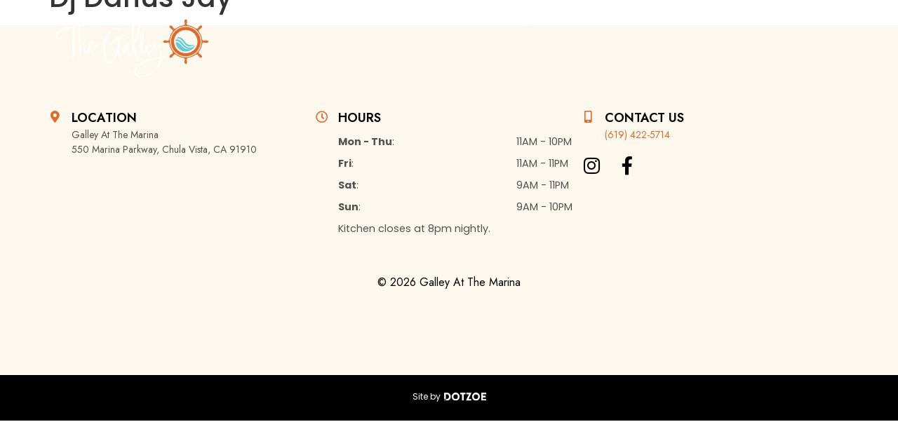

--- FILE ---
content_type: text/html; charset=UTF-8
request_url: https://thegalleyatthemarina.com/calendar/dj-darius-jay-2/
body_size: 25596
content:
<!doctype html>
<html lang="en-US">
<head>
<meta charset="UTF-8">
<meta name="viewport" content="width=device-width, initial-scale=1">
<link rel="profile" href="https://gmpg.org/xfn/11">
<title>Dj Darius Jay &#8211; The Galley at the Marina</title>
<meta name='robots' content='max-image-preview:large'/>
<link rel="alternate" type="application/rss+xml" title="The Galley at the Marina &raquo; Feed" href="https://thegalleyatthemarina.com/feed/"/>
<link rel="alternate" type="application/rss+xml" title="The Galley at the Marina &raquo; Comments Feed" href="https://thegalleyatthemarina.com/comments/feed/"/>
<link rel="alternate" title="oEmbed (JSON)" type="application/json+oembed" href="https://thegalleyatthemarina.com/wp-json/oembed/1.0/embed?url=https%3A%2F%2Fthegalleyatthemarina.com%2Fcalendar%2Fdj-darius-jay-2%2F"/>
<link rel="alternate" title="oEmbed (XML)" type="text/xml+oembed" href="https://thegalleyatthemarina.com/wp-json/oembed/1.0/embed?url=https%3A%2F%2Fthegalleyatthemarina.com%2Fcalendar%2Fdj-darius-jay-2%2F&#038;format=xml"/>
<style id='wp-img-auto-sizes-contain-inline-css'>img:is([sizes=auto i],[sizes^="auto," i]){contain-intrinsic-size:3000px 1500px}</style>
<link rel="stylesheet" type="text/css" href="//thegalleyatthemarina.com/wp-content/cache/wpfc-minified/l12a41r8/8e5h4.css" media="all"/>
<style id='global-styles-inline-css'>:root{--wp--preset--aspect-ratio--square:1;--wp--preset--aspect-ratio--4-3:4/3;--wp--preset--aspect-ratio--3-4:3/4;--wp--preset--aspect-ratio--3-2:3/2;--wp--preset--aspect-ratio--2-3:2/3;--wp--preset--aspect-ratio--16-9:16/9;--wp--preset--aspect-ratio--9-16:9/16;--wp--preset--color--black:#000000;--wp--preset--color--cyan-bluish-gray:#abb8c3;--wp--preset--color--white:#ffffff;--wp--preset--color--pale-pink:#f78da7;--wp--preset--color--vivid-red:#cf2e2e;--wp--preset--color--luminous-vivid-orange:#ff6900;--wp--preset--color--luminous-vivid-amber:#fcb900;--wp--preset--color--light-green-cyan:#7bdcb5;--wp--preset--color--vivid-green-cyan:#00d084;--wp--preset--color--pale-cyan-blue:#8ed1fc;--wp--preset--color--vivid-cyan-blue:#0693e3;--wp--preset--color--vivid-purple:#9b51e0;--wp--preset--gradient--vivid-cyan-blue-to-vivid-purple:linear-gradient(135deg,rgb(6,147,227) 0%,rgb(155,81,224) 100%);--wp--preset--gradient--light-green-cyan-to-vivid-green-cyan:linear-gradient(135deg,rgb(122,220,180) 0%,rgb(0,208,130) 100%);--wp--preset--gradient--luminous-vivid-amber-to-luminous-vivid-orange:linear-gradient(135deg,rgb(252,185,0) 0%,rgb(255,105,0) 100%);--wp--preset--gradient--luminous-vivid-orange-to-vivid-red:linear-gradient(135deg,rgb(255,105,0) 0%,rgb(207,46,46) 100%);--wp--preset--gradient--very-light-gray-to-cyan-bluish-gray:linear-gradient(135deg,rgb(238,238,238) 0%,rgb(169,184,195) 100%);--wp--preset--gradient--cool-to-warm-spectrum:linear-gradient(135deg,rgb(74,234,220) 0%,rgb(151,120,209) 20%,rgb(207,42,186) 40%,rgb(238,44,130) 60%,rgb(251,105,98) 80%,rgb(254,248,76) 100%);--wp--preset--gradient--blush-light-purple:linear-gradient(135deg,rgb(255,206,236) 0%,rgb(152,150,240) 100%);--wp--preset--gradient--blush-bordeaux:linear-gradient(135deg,rgb(254,205,165) 0%,rgb(254,45,45) 50%,rgb(107,0,62) 100%);--wp--preset--gradient--luminous-dusk:linear-gradient(135deg,rgb(255,203,112) 0%,rgb(199,81,192) 50%,rgb(65,88,208) 100%);--wp--preset--gradient--pale-ocean:linear-gradient(135deg,rgb(255,245,203) 0%,rgb(182,227,212) 50%,rgb(51,167,181) 100%);--wp--preset--gradient--electric-grass:linear-gradient(135deg,rgb(202,248,128) 0%,rgb(113,206,126) 100%);--wp--preset--gradient--midnight:linear-gradient(135deg,rgb(2,3,129) 0%,rgb(40,116,252) 100%);--wp--preset--font-size--small:13px;--wp--preset--font-size--medium:20px;--wp--preset--font-size--large:36px;--wp--preset--font-size--x-large:42px;--wp--preset--spacing--20:0.44rem;--wp--preset--spacing--30:0.67rem;--wp--preset--spacing--40:1rem;--wp--preset--spacing--50:1.5rem;--wp--preset--spacing--60:2.25rem;--wp--preset--spacing--70:3.38rem;--wp--preset--spacing--80:5.06rem;--wp--preset--shadow--natural:6px 6px 9px rgba(0, 0, 0, 0.2);--wp--preset--shadow--deep:12px 12px 50px rgba(0, 0, 0, 0.4);--wp--preset--shadow--sharp:6px 6px 0px rgba(0, 0, 0, 0.2);--wp--preset--shadow--outlined:6px 6px 0px -3px rgb(255, 255, 255), 6px 6px rgb(0, 0, 0);--wp--preset--shadow--crisp:6px 6px 0px rgb(0, 0, 0);}:where(.is-layout-flex){gap:0.5em;}:where(.is-layout-grid){gap:0.5em;}body .is-layout-flex{display:flex;}.is-layout-flex{flex-wrap:wrap;align-items:center;}.is-layout-flex > :is(*, div){margin:0;}body .is-layout-grid{display:grid;}.is-layout-grid > :is(*, div){margin:0;}:where(.wp-block-columns.is-layout-flex){gap:2em;}:where(.wp-block-columns.is-layout-grid){gap:2em;}:where(.wp-block-post-template.is-layout-flex){gap:1.25em;}:where(.wp-block-post-template.is-layout-grid){gap:1.25em;}.has-black-color{color:var(--wp--preset--color--black) !important;}.has-cyan-bluish-gray-color{color:var(--wp--preset--color--cyan-bluish-gray) !important;}.has-white-color{color:var(--wp--preset--color--white) !important;}.has-pale-pink-color{color:var(--wp--preset--color--pale-pink) !important;}.has-vivid-red-color{color:var(--wp--preset--color--vivid-red) !important;}.has-luminous-vivid-orange-color{color:var(--wp--preset--color--luminous-vivid-orange) !important;}.has-luminous-vivid-amber-color{color:var(--wp--preset--color--luminous-vivid-amber) !important;}.has-light-green-cyan-color{color:var(--wp--preset--color--light-green-cyan) !important;}.has-vivid-green-cyan-color{color:var(--wp--preset--color--vivid-green-cyan) !important;}.has-pale-cyan-blue-color{color:var(--wp--preset--color--pale-cyan-blue) !important;}.has-vivid-cyan-blue-color{color:var(--wp--preset--color--vivid-cyan-blue) !important;}.has-vivid-purple-color{color:var(--wp--preset--color--vivid-purple) !important;}.has-black-background-color{background-color:var(--wp--preset--color--black) !important;}.has-cyan-bluish-gray-background-color{background-color:var(--wp--preset--color--cyan-bluish-gray) !important;}.has-white-background-color{background-color:var(--wp--preset--color--white) !important;}.has-pale-pink-background-color{background-color:var(--wp--preset--color--pale-pink) !important;}.has-vivid-red-background-color{background-color:var(--wp--preset--color--vivid-red) !important;}.has-luminous-vivid-orange-background-color{background-color:var(--wp--preset--color--luminous-vivid-orange) !important;}.has-luminous-vivid-amber-background-color{background-color:var(--wp--preset--color--luminous-vivid-amber) !important;}.has-light-green-cyan-background-color{background-color:var(--wp--preset--color--light-green-cyan) !important;}.has-vivid-green-cyan-background-color{background-color:var(--wp--preset--color--vivid-green-cyan) !important;}.has-pale-cyan-blue-background-color{background-color:var(--wp--preset--color--pale-cyan-blue) !important;}.has-vivid-cyan-blue-background-color{background-color:var(--wp--preset--color--vivid-cyan-blue) !important;}.has-vivid-purple-background-color{background-color:var(--wp--preset--color--vivid-purple) !important;}.has-black-border-color{border-color:var(--wp--preset--color--black) !important;}.has-cyan-bluish-gray-border-color{border-color:var(--wp--preset--color--cyan-bluish-gray) !important;}.has-white-border-color{border-color:var(--wp--preset--color--white) !important;}.has-pale-pink-border-color{border-color:var(--wp--preset--color--pale-pink) !important;}.has-vivid-red-border-color{border-color:var(--wp--preset--color--vivid-red) !important;}.has-luminous-vivid-orange-border-color{border-color:var(--wp--preset--color--luminous-vivid-orange) !important;}.has-luminous-vivid-amber-border-color{border-color:var(--wp--preset--color--luminous-vivid-amber) !important;}.has-light-green-cyan-border-color{border-color:var(--wp--preset--color--light-green-cyan) !important;}.has-vivid-green-cyan-border-color{border-color:var(--wp--preset--color--vivid-green-cyan) !important;}.has-pale-cyan-blue-border-color{border-color:var(--wp--preset--color--pale-cyan-blue) !important;}.has-vivid-cyan-blue-border-color{border-color:var(--wp--preset--color--vivid-cyan-blue) !important;}.has-vivid-purple-border-color{border-color:var(--wp--preset--color--vivid-purple) !important;}.has-vivid-cyan-blue-to-vivid-purple-gradient-background{background:var(--wp--preset--gradient--vivid-cyan-blue-to-vivid-purple) !important;}.has-light-green-cyan-to-vivid-green-cyan-gradient-background{background:var(--wp--preset--gradient--light-green-cyan-to-vivid-green-cyan) !important;}.has-luminous-vivid-amber-to-luminous-vivid-orange-gradient-background{background:var(--wp--preset--gradient--luminous-vivid-amber-to-luminous-vivid-orange) !important;}.has-luminous-vivid-orange-to-vivid-red-gradient-background{background:var(--wp--preset--gradient--luminous-vivid-orange-to-vivid-red) !important;}.has-very-light-gray-to-cyan-bluish-gray-gradient-background{background:var(--wp--preset--gradient--very-light-gray-to-cyan-bluish-gray) !important;}.has-cool-to-warm-spectrum-gradient-background{background:var(--wp--preset--gradient--cool-to-warm-spectrum) !important;}.has-blush-light-purple-gradient-background{background:var(--wp--preset--gradient--blush-light-purple) !important;}.has-blush-bordeaux-gradient-background{background:var(--wp--preset--gradient--blush-bordeaux) !important;}.has-luminous-dusk-gradient-background{background:var(--wp--preset--gradient--luminous-dusk) !important;}.has-pale-ocean-gradient-background{background:var(--wp--preset--gradient--pale-ocean) !important;}.has-electric-grass-gradient-background{background:var(--wp--preset--gradient--electric-grass) !important;}.has-midnight-gradient-background{background:var(--wp--preset--gradient--midnight) !important;}.has-small-font-size{font-size:var(--wp--preset--font-size--small) !important;}.has-medium-font-size{font-size:var(--wp--preset--font-size--medium) !important;}.has-large-font-size{font-size:var(--wp--preset--font-size--large) !important;}.has-x-large-font-size{font-size:var(--wp--preset--font-size--x-large) !important;}</style>
<style id='classic-theme-styles-inline-css'>.wp-block-button__link{color:#fff;background-color:#32373c;border-radius:9999px;box-shadow:none;text-decoration:none;padding:calc(.667em + 2px) calc(1.333em + 2px);font-size:1.125em}.wp-block-file__button{background:#32373c;color:#fff;text-decoration:none}</style>
<link rel="stylesheet" type="text/css" href="//thegalleyatthemarina.com/wp-content/cache/wpfc-minified/keoszryw/dxga8.css" media="all"/>
<link rel='stylesheet' id='elementor-post-5-css' href='https://thegalleyatthemarina.com/wp-content/uploads/elementor/css/post-5.css?ver=1725480214' media='all'/>
<link rel="stylesheet" type="text/css" href="//thegalleyatthemarina.com/wp-content/cache/wpfc-minified/mmoq8gbk/8dsuh.css" media="all"/>
<link rel='stylesheet' id='elementor-post-20-css' href='https://thegalleyatthemarina.com/wp-content/uploads/elementor/css/post-20.css?ver=1725480215' media='all'/>
<link rel='stylesheet' id='elementor-post-452-css' href='https://thegalleyatthemarina.com/wp-content/uploads/elementor/css/post-452.css?ver=1725480215' media='all'/>
<link rel='stylesheet' id='elementor-post-4185-css' href='https://thegalleyatthemarina.com/wp-content/uploads/elementor/css/post-4185.css?ver=1725480215' media='all'/>
<link rel='stylesheet' id='elementor-post-1932-css' href='https://thegalleyatthemarina.com/wp-content/uploads/elementor/css/post-1932.css?ver=1733350866' media='all'/>
<link rel="stylesheet" type="text/css" href="//thegalleyatthemarina.com/wp-content/cache/wpfc-minified/ke1kw660/8dsuh.css" media="all"/>
<link rel="preconnect" href="https://fonts.gstatic.com/" crossorigin>
<link rel="https://api.w.org/" href="https://thegalleyatthemarina.com/wp-json/"/><link rel="alternate" title="JSON" type="application/json" href="https://thegalleyatthemarina.com/wp-json/wp/v2/calendar/2585"/><link rel="EditURI" type="application/rsd+xml" title="RSD" href="https://thegalleyatthemarina.com/xmlrpc.php?rsd"/>
<meta name="generator" content="WordPress 6.9"/>
<link rel="canonical" href="https://thegalleyatthemarina.com/calendar/dj-darius-jay-2/"/>
<link rel='shortlink' href='https://thegalleyatthemarina.com/?p=2585'/>
<meta name="generator" content="Elementor 3.23.4; features: e_optimized_css_loading, additional_custom_breakpoints, e_lazyload; settings: css_print_method-external, google_font-enabled, font_display-auto">
<style>#ot-reservation-widget .ot-dtp-picker.wide{width:100%;}
.ot-dtp-picker.wide .ot-title{display:none;}
.ot-dtp-picker.wide .ot-powered-by{display:none;}
#ot-reservation-widget .ot-dtp-picker.wide .ot-dtp-picker-form .ot-dtp-picker-selector{width:25%;}
#ot-reservation-widget .ot-dtp-picker.wide .ot-dtp-picker-form .ot-dtp-picker-button{width:25%;}
.ot-dtp-picker .ot-dtp-picker-selector .ot-dtp-picker-selector-link{margin-right:20px;}
#ot-reservation-widget .ot-dtp-picker .ot-dtp-picker-form{background:transparent;border:none;}
.ot-dtp-picker .ot-dtp-picker-selector .ot-dtp-picker-selector-link{background-color:#fff;}
#ot-reservation-widget .ot-dtp-picker .ot-date-picker .ot-dtp-picker-selector-link:before,
#ot-reservation-widget .ot-dtp-picker .ot-party-size-picker .ot-dtp-picker-selector-link:before,
#ot-reservation-widget .ot-dtp-picker .ot-time-picker .ot-dtp-picker-selector-link:before{color:#df6a2a;}
.ot-dtp-picker .ot-dtp-picker-button{background-color:#df6a2a;box-shadow:none;}
.ot-dtp-picker.wide .ot-dtp-picker-form .ot-dtp-picker-button #text{visibility:hidden;}
#ot-reservation-widget .ot-button{border:1px solid #df6a2a;font-family:'Raleway';text-transform:uppercase;}
#ot-reservation-widget .ot-dtp-picker.wide .ot-dtp-picker-form{font-family:'Raleway';}
#ot-reservation-widget .ot-dtp-picker.light-standard-theme.standard{margin:0px;}
#ot-reservation-widget .ot-title{display:none;}
#ot-reservation-widget .ot-dtp-picker .ot-dtp-picker-selector{border-bottom:none;}
#ot-reservation-widget table th{padding:0px;}
#ot-reservation-widget .ot-dtp-picker .ot-dtp-picker-button{box-shadow:none;border-radius:0px;}
@media(max-width:767px){ 
#ot-reservation-widget .ot-dtp-picker.wide .ot-dtp-picker-form .ot-dtp-picker-selector{width:100%;margin-top:20px;}
.ot-dtp-picker .ot-dtp-picker-selector .ot-dtp-picker-selector-link{margin:0;}
#ot-reservation-widget .ot-dtp-picker.wide .ot-dtp-picker-form .ot-dtp-picker-button{width:100%;margin-top:20px!important;}
}</style>
<script async src="https://www.googletagmanager.com/gtag/js?id=UA-137563746-1"></script>
<script>window.dataLayer=window.dataLayer||[];
function gtag(){dataLayer.push(arguments);}
gtag('js', new Date());
gtag('config', 'UA-137563746-1');</script>
<style>.e-con.e-parent:nth-of-type(n+4):not(.e-lazyloaded):not(.e-no-lazyload),
.e-con.e-parent:nth-of-type(n+4):not(.e-lazyloaded):not(.e-no-lazyload) *{background-image:none !important;}
@media screen and (max-height: 1024px) {
.e-con.e-parent:nth-of-type(n+3):not(.e-lazyloaded):not(.e-no-lazyload),
.e-con.e-parent:nth-of-type(n+3):not(.e-lazyloaded):not(.e-no-lazyload) *{background-image:none !important;}
}
@media screen and (max-height: 640px) {
.e-con.e-parent:nth-of-type(n+2):not(.e-lazyloaded):not(.e-no-lazyload),
.e-con.e-parent:nth-of-type(n+2):not(.e-lazyloaded):not(.e-no-lazyload) *{background-image:none !important;}
}</style>
<link rel="icon" href="https://thegalleyatthemarina.com/wp-content/uploads/2022/07/Group-3.png" sizes="32x32"/>
<link rel="icon" href="https://thegalleyatthemarina.com/wp-content/uploads/2022/07/Group-3.png" sizes="192x192"/>
<link rel="apple-touch-icon" href="https://thegalleyatthemarina.com/wp-content/uploads/2022/07/Group-3.png"/>
<meta name="msapplication-TileImage" content="https://thegalleyatthemarina.com/wp-content/uploads/2022/07/Group-3.png"/>
<style id="wp-custom-css">.highlighted{background:#e6e6e6 !important;}
.highlighted .calendar__date{border-color:#c0c0c0 !important;}
.recaptcha_v3-inline{width:0px;height:0px;overflow:hidden;opacity:0;}</style>
<style id="wpforms-css-vars-root">:root{--wpforms-field-border-radius:3px;--wpforms-field-border-style:solid;--wpforms-field-border-size:1px;--wpforms-field-background-color:#ffffff;--wpforms-field-border-color:rgba( 0, 0, 0, 0.25 );--wpforms-field-border-color-spare:rgba( 0, 0, 0, 0.25 );--wpforms-field-text-color:rgba( 0, 0, 0, 0.7 );--wpforms-field-menu-color:#ffffff;--wpforms-label-color:rgba( 0, 0, 0, 0.85 );--wpforms-label-sublabel-color:rgba( 0, 0, 0, 0.55 );--wpforms-label-error-color:#d63637;--wpforms-button-border-radius:3px;--wpforms-button-border-style:none;--wpforms-button-border-size:1px;--wpforms-button-background-color:#066aab;--wpforms-button-border-color:#066aab;--wpforms-button-text-color:#ffffff;--wpforms-page-break-color:#066aab;--wpforms-background-image:none;--wpforms-background-position:center center;--wpforms-background-repeat:no-repeat;--wpforms-background-size:cover;--wpforms-background-width:100px;--wpforms-background-height:100px;--wpforms-background-color:rgba( 0, 0, 0, 0 );--wpforms-background-url:none;--wpforms-container-padding:0px;--wpforms-container-border-style:none;--wpforms-container-border-width:1px;--wpforms-container-border-color:#000000;--wpforms-container-border-radius:3px;--wpforms-field-size-input-height:43px;--wpforms-field-size-input-spacing:15px;--wpforms-field-size-font-size:16px;--wpforms-field-size-line-height:19px;--wpforms-field-size-padding-h:14px;--wpforms-field-size-checkbox-size:16px;--wpforms-field-size-sublabel-spacing:5px;--wpforms-field-size-icon-size:1;--wpforms-label-size-font-size:16px;--wpforms-label-size-line-height:19px;--wpforms-label-size-sublabel-font-size:14px;--wpforms-label-size-sublabel-line-height:17px;--wpforms-button-size-font-size:17px;--wpforms-button-size-height:41px;--wpforms-button-size-padding-h:15px;--wpforms-button-size-margin-top:10px;--wpforms-container-shadow-size-box-shadow:none;}</style>
</head>
<body class="wp-singular calendar-template-default single single-calendar postid-2585 wp-custom-logo wp-theme-hello-elementor elementor-default elementor-kit-5">
<a class="skip-link screen-reader-text" href="#content">Skip to content</a>
<div data-elementor-type="header" data-elementor-id="20" class="elementor elementor-20 elementor-location-header" data-elementor-post-type="elementor_library">
<div class="elementor-element elementor-element-bfcd876 elementor-hidden-mobile e-con-full e-flex e-con e-parent" data-id="bfcd876" data-element_type="container" data-settings="{&quot;background_background&quot;:&quot;classic&quot;}">
<div class="elementor-element elementor-element-dd5e789 e-flex e-con-boxed e-con e-child" data-id="dd5e789" data-element_type="container">
<div class="e-con-inner">
<div class="elementor-element elementor-element-20dca69 e-con-full e-flex e-con e-child" data-id="20dca69" data-element_type="container">
<div class="elementor-element elementor-element-9d0689b elementor-widget__width-auto elementor-view-default elementor-widget elementor-widget-icon" data-id="9d0689b" data-element_type="widget" data-widget_type="icon.default">
<div class="elementor-widget-container">
<div class="elementor-icon-wrapper"> <a class="elementor-icon" href="https://thegalleyatthemarina.com"> <svg xmlns="http://www.w3.org/2000/svg" width="272" height="103" viewBox="0 0 272 103" fill="none"><g clip-path="url(#clip0_10_124)"><path d="M231.64 13.7125C217.014 13.7125 205.116 25.5104 205.116 40.0147C205.116 54.5191 217.016 66.3193 231.64 66.3193C246.265 66.3193 258.167 54.5191 258.167 40.0147C258.167 25.5104 246.267 13.7125 231.64 13.7125ZM231.64 60.8014C220.081 60.8014 210.681 51.4772 210.681 40.0147C210.681 28.5523 220.084 19.2281 231.64 19.2281C243.197 19.2281 252.605 28.5546 252.605 40.0147C252.605 51.4749 243.2 60.8014 231.64 60.8014Z" fill="#DF6A2A"></path><path d="M262.355 38.7893V37.6027C262.355 37.1691 262.082 36.8177 261.741 36.8177C261.428 36.8177 261.182 37.1212 261.145 37.5068C260.616 31.2998 258.142 25.6427 254.326 21.1381C254.626 21.364 254.998 21.396 255.215 21.1837C255.454 20.9464 255.399 20.506 255.088 20.1979L254.244 19.3604C261.157 15.5518 261.327 12.8567 260.183 11.7226C259.039 10.5907 256.324 10.7596 252.481 17.6124L251.634 16.7726C251.325 16.4669 250.881 16.4098 250.64 16.6471C250.426 16.8594 250.458 17.2268 250.683 17.5211C246.152 13.7444 240.464 11.2936 234.22 10.7596C234.591 10.7071 234.876 10.4698 234.876 10.1731C234.876 9.83538 234.522 9.56382 234.082 9.56382H232.888C235.058 2.02412 233.258 -0.00228882 231.64 -0.00228882C230.023 -0.00228882 228.223 2.02412 230.396 9.56382H229.197C228.759 9.56382 228.405 9.83538 228.405 10.1731C228.405 10.4721 228.69 10.7094 229.058 10.7596C222.815 11.2936 217.129 13.7444 212.598 17.5211C212.821 17.2245 212.853 16.8594 212.641 16.6471C212.402 16.4098 211.958 16.4646 211.649 16.7726L210.803 17.6124C206.962 10.7573 204.244 10.5884 203.1 11.7226C201.959 12.8545 202.129 15.5495 209.04 19.3604L208.193 20.2002C207.885 20.506 207.827 20.9487 208.069 21.1837C208.283 21.396 208.658 21.3617 208.955 21.1358C205.139 25.6405 202.668 31.2952 202.136 37.5023C202.097 37.1166 201.848 36.8154 201.535 36.8154C201.197 36.8154 200.921 37.1668 200.921 37.6004V38.787C193.318 36.6328 191.274 38.4196 191.274 40.0216C191.274 41.6235 193.318 43.4103 200.921 41.2561V42.445C200.921 42.8763 201.195 43.2278 201.535 43.2278C201.851 43.2278 202.099 42.922 202.136 42.534C202.67 48.7593 205.158 54.4278 208.994 58.937C208.69 58.6791 208.29 58.6358 208.064 58.8594C207.822 59.0967 207.88 59.5372 208.188 59.8452L209.035 60.685C202.122 64.4937 201.954 67.1887 203.096 68.3206C204.239 69.4524 206.955 69.2858 210.798 62.433L211.645 63.2705C211.953 63.5786 212.397 63.6333 212.637 63.3937C212.862 63.1724 212.818 62.773 212.558 62.4718C217.115 66.2805 222.845 68.7473 229.137 69.2699C228.727 69.2927 228.4 69.5483 228.4 69.8678C228.4 70.2078 228.755 70.477 229.192 70.477H230.391C228.219 78.0167 230.018 80.0432 231.636 80.0432C233.254 80.0432 235.053 78.0167 232.883 70.477H234.078C234.515 70.477 234.871 70.2055 234.871 69.8678C234.871 69.5483 234.545 69.2927 234.133 69.2699C240.424 68.7496 246.155 66.2827 250.711 62.4718C250.451 62.7753 250.407 63.1724 250.633 63.3937C250.874 63.6333 251.319 63.5763 251.627 63.2705L252.474 62.433C256.315 69.2881 259.032 69.457 260.176 68.3206C261.32 67.1887 261.147 64.4937 254.237 60.685L255.081 59.8452C255.392 59.5372 255.447 59.0967 255.208 58.8594C254.982 58.6358 254.582 58.6791 254.278 58.9347C258.114 54.4255 260.602 48.757 261.136 42.5318C261.17 42.9197 261.419 43.2278 261.734 43.2278C262.075 43.2278 262.349 42.8763 262.349 42.445V41.2561C269.954 43.4103 271.995 41.6235 271.995 40.0216C271.995 38.4196 269.957 36.6351 262.349 38.787L262.355 38.7893ZM231.64 67.8756C216.123 67.8756 203.544 55.4022 203.544 40.0147C203.544 24.6273 216.123 12.1539 231.64 12.1539C247.158 12.1539 259.737 24.6273 259.737 40.0147C259.737 55.4022 247.158 67.8756 231.64 67.8756Z" fill="#DF6A2A"></path><path d="M214.473 34.1317C222.541 32.1829 226.373 40.3867 230.517 45.0168C238.335 53.75 247.441 45.3683 247.441 45.3683C230.434 49.752 230.639 36.6396 223.83 33.4312C217.02 30.225 214.471 34.1317 214.471 34.1317H214.473Z" fill="#66CADB"></path><path d="M232.549 48.9738C229.611 47.3354 227.374 43.3647 223.215 39.3461C222.629 38.7779 222.044 38.3055 221.469 37.9084C217.497 35.1746 214.712 36.0714 213.964 36.2494C213.447 37.1394 213.592 37.589 213.384 39.2069C215.683 38.6159 218.726 38.3169 223.68 44.4418C229.618 51.7761 233.454 53.8048 240.802 53.1658C240.802 53.1658 234.489 55.2333 228.975 51.6323C223.738 48.2116 218.422 38.1914 213.479 41.7262C214.33 48.5996 217.338 51.8879 222 55.0964C231.136 61.3833 245.74 56.0754 248.564 45.9958C247.549 46.4294 242.553 54.5556 232.542 48.9715L232.549 48.9738Z" fill="#66CADB"></path><path d="M73.9924 43.9991C73.6104 44.3756 73.042 44.6586 72.7566 45.2245C72.1859 46.2605 70.7798 47.9675 69.9053 49.4667C68.5752 51.9176 64.0118 58.1383 62.6794 58.8001C62.2974 58.8001 61.8256 58.8936 61.5379 58.6107C60.3022 56.8193 60.3965 48.9008 61.1582 48.1477C62.7737 48.1477 64.4859 48.0907 66.4811 48.1477C67.1392 48.166 67.588 48.1226 67.7168 47.3924C67.9976 45.811 67.7168 44.282 67.1461 42.7736C66.6721 41.5482 66.297 41.158 65.4432 40.2155C65.2522 39.9326 64.2948 39.3803 63.9151 39.3803C62.8681 39.2845 62.3135 39.0631 61.2687 39.8185C60.5323 40.5282 59.5266 42.6527 59.4484 44.0926C59.2022 45.5075 58.9421 46.5321 58.758 47.6297C58.4727 48.271 58.1712 48.9145 57.9411 49.5398C57.3704 50.8587 57.5476 51.7921 56.9538 53.7249C56.5074 55.1831 55.4396 58.5742 54.7745 59.8932C54.5835 60.1761 54.2498 59.7768 53.8379 59.0328C53.4007 58.0288 53.0624 57.4583 52.777 56.7988C52.303 55.5733 52.0176 54.2543 51.7323 52.9331C51.3503 51.3311 51.1293 50.4434 50.844 48.8392C50.462 46.2948 49.9258 45.8133 49.3551 43.3601C49.0237 42.2579 48.1308 41.7148 46.6925 42.89C45.7421 43.9968 44.3153 48.1683 43.8412 50.2426C43.6502 51.0915 43.6502 51.9404 43.1762 52.6935V52.5999C43.3649 48.7342 42.7942 44.8708 42.8908 41.0051V40.4392C42.7965 38.5542 42.3201 32.7101 42.3201 31.8612C42.3201 31.7562 42.3247 31.6558 42.3293 31.5554C42.3477 32.2308 42.3707 32.7283 42.3707 32.2331C42.3707 31.1013 42.4237 29.4171 42.4375 28.2693C42.4513 27.0735 42.2073 17.7516 42.2142 16.6448C42.2234 15.3281 42.2257 13.5527 41.846 13.0005C41.876 12.9959 41.9082 12.9914 41.9381 12.9868C43.4592 12.7038 44.9804 12.3273 46.5015 12.1379C47.926 11.9485 49.2561 11.572 50.5885 11.3848C51.539 11.289 52.4894 10.8189 53.0601 9.7806C53.0923 8.89519 53.3454 8.46161 52.204 8.2722C51.9187 8.74457 51.4446 8.83814 50.8739 8.9317C49.5438 9.1211 48.2136 9.40407 46.8812 9.68704C44.3153 10.1571 41.7494 10.253 39.1835 10.7231C37.9477 10.9125 33.4786 11.6655 32.3395 11.6655C32.1669 10.4903 32.2567 10.091 31.9575 8.83814C31.6722 8.36805 31.6722 7.70627 30.8161 7.70627C30.5307 7.89567 30.1096 7.92078 30.0567 8.55517C29.9577 9.69845 30.2454 10.8189 29.8657 12.0443C26.5403 12.7038 17.1305 14.7782 17.0338 14.8717C15.2849 15.3167 13.5221 15.8439 11.9803 16.6471C11.4118 16.8365 9.1382 18.2468 8.09573 18.9063C6.09823 20.2276 4.29634 22.0372 2.77751 23.8285C1.63608 25.2411 0.876665 26.7495 0.400304 28.4473C-0.0760578 30.2387 -0.359113 32.03 0.971016 33.7255C1.06537 33.8191 2.06642 35.3754 3.44257 35.4211C4.5909 35.5671 5.62877 35.3275 6.57919 34.951C8.57439 34.1956 10.2865 33.066 11.6167 31.4618C11.8077 31.2724 11.902 31.0853 11.5223 30.8023C9.90682 32.4043 7.81497 33.3467 5.62877 33.9127C4.65764 34.1842 1.61537 34.4695 2.01579 29.2939C2.11014 28.073 2.81203 27.0804 3.00303 26.6103C3.76705 25.3757 4.44592 24.5519 5.6817 23.4223C6.72647 22.3863 8.27522 21.2043 9.70201 20.5448C10.9378 19.9788 11.4257 19.6799 12.7558 19.2075C13.7062 18.9245 21.0265 16.8525 21.4085 16.7566C22.5477 16.3801 28.4412 15.0611 29.5826 14.7782C30.0014 15.6042 29.815 15.4787 29.845 16.1154C29.8887 18.1966 29.9646 20.1523 29.868 22.0372C29.868 22.3201 29.7437 23.9609 29.5826 25.4305C29.364 27.2356 29.288 42.1461 29.0533 47.3445C29.0004 48.49 28.7542 51.9062 28.9452 52.9422C29.2305 54.64 29.2029 58.2775 29.1063 59.4094C29.0119 60.5412 29.1062 61.6731 29.2006 62.8027C29.2973 63.9323 29.677 65.0641 29.486 66.196C28.2341 66.0135 28.3698 66.5452 28.4389 67.1385C28.7242 68.2703 29.295 69.117 30.0567 69.9659C30.533 69.9659 30.9104 70.0617 31.3868 69.7787C31.3868 69.7787 32.0312 69.4684 32.5282 65.7259C32.7422 64.1148 32.6226 61.4837 32.6226 60.7306C32.5282 59.1264 32.4339 57.5244 32.4339 55.9225C32.4339 55.3566 32.2429 30.8822 32.2429 29.3738C32.2429 28.2419 32.572 21.0742 32.4776 20.3188C32.2866 19.187 32.6249 15.9077 32.6249 14.3994C34.7144 14.1164 36.7119 13.8334 38.7094 13.4569C39.3929 13.3337 40.1155 13.2492 40.8243 13.1557C40.7598 13.2241 40.7069 13.2949 40.7069 13.3633C40.2329 15.0611 40.3272 26.6696 40.2329 28.461C40.0418 30.3459 40.2329 26.7723 40.1385 28.6572C40.0418 30.6357 40.3272 36.1992 40.3272 36.3863C40.1385 37.9906 40.4216 39.5925 40.4216 41.1945C40.4216 42.0434 40.5159 42.8923 40.5159 43.7412C40.5159 44.6837 41.0866 51.9427 40.9923 54.017C40.9923 54.7701 41.013 55.5277 41.0866 56.2785C41.8345 63.9505 42.6078 63.8205 43.2728 63.6311C43.2728 63.6311 43.7768 63.5306 44.2232 61.9333C44.3268 61.559 44.4142 61.1779 44.5086 60.8014C44.8883 59.1994 45.268 57.5975 45.3624 55.9932C45.5511 54.1083 46.1218 52.3169 46.5038 50.5256C46.7892 49.2066 47.2632 47.8853 47.5509 46.5663C47.6452 46.2833 47.8362 46.0004 48.0249 45.7174C48.2159 46.0004 48.3103 46.0939 48.3103 46.1898C48.4046 48.1683 48.7659 51.1508 48.9753 52.5999C49.2699 54.891 49.7348 56.5592 50.3998 58.4441C51.0649 60.329 53.0923 63.6972 54.6779 63.2865C55.366 63.6744 57.1494 59.5417 57.8168 57.9398C58.2011 57.0749 58.3944 56.2876 58.5348 55.514C58.6383 56.8239 58.8109 58.0858 59.0687 58.7978C59.7959 60.8082 60.3367 61.0661 60.8752 61.3262C61.2572 61.5111 62.1869 61.6229 62.5643 61.4335C63.326 61.1505 63.9174 60.8721 64.6769 60.3062C65.4386 59.7403 66.0093 59.0808 66.6744 58.4213C68.0988 56.817 69.429 55.0279 70.5704 53.143C71.3298 51.9176 74.7541 46.2605 75.2281 44.282C74.8438 43.6271 74.5631 43.8097 73.9924 43.9991ZM62.7737 41.6418C64.1038 41.5482 64.8656 42.0183 65.2453 43.0566C65.6273 44.0926 66.1013 45.1309 65.9103 46.4499C64.2005 46.3564 62.585 46.4499 60.8729 46.9223C61.2549 44.848 61.6323 43.0566 62.7737 41.6441V41.6418Z" fill="white"></path><path d="M116.683 32.7009C118.446 31.8771 120.206 30.9643 122.075 30.4052C122.966 30.1725 123.69 30.1291 124.36 30.7202C124.79 30.3345 125.129 29.9557 125.285 29.497C124.958 28.6184 124.636 28.5294 123.589 28.429C122.342 28.7736 121.171 28.9311 120.11 29.3532C118.872 29.8758 117.537 30.314 116.301 30.8365C115.944 30.9461 115.59 31.0579 115.238 31.2587C113.655 32.0711 112.071 32.8835 110.49 33.6982C109.434 34.2093 108.281 34.6383 107.324 35.3229C105.407 36.6054 103.287 37.5388 101.465 38.9057C100.947 39.2959 100.425 39.6861 99.9046 40.0763C98.3375 41.158 96.8669 42.3241 95.4908 43.5723C94.8902 44.1474 94.3816 44.7179 94.0617 45.455C94.0939 45.9935 94.3816 46.2446 94.6577 46.3176C95.4655 46.1807 97.7046 44.2501 98.4019 43.7595C98.5768 43.6591 100.749 42.0936 101.704 41.4067C102.83 40.5304 104.153 39.9143 105.283 39.127C106.935 37.9518 110.691 35.5717 110.875 35.6515C111.066 35.8204 110.992 36.0942 111.008 36.3612C111.195 37.9678 110.585 42.9265 110.61 43.3053C110.536 43.5792 110.454 46.7306 110.168 48.0062C109.887 49.3709 109.883 50.8108 109.423 52.1869C108.808 54.0216 108.281 55.8495 107.667 57.6842C107.285 58.8754 106.815 60.0711 106.523 61.2578C106.01 63.2659 105.124 65.1166 104.328 66.9605C104.084 67.4237 101.976 71.5952 101.651 72.2433C100.908 73.455 99.9806 74.5892 98.8529 75.4655C98.1626 76.0451 97.578 76.6202 96.478 76.6841C95.1019 76.4056 94.0594 75.6594 93.2724 74.6257C93.0745 74.3678 92.8789 74.11 92.6809 73.8521C91.5096 72.4829 90.6006 70.9174 90.1381 69.2379C89.9033 68.3525 87.8575 60.6873 87.9081 57.7732C87.9703 57.3191 87.7148 54.5487 87.7447 53.5583C87.701 52.8418 87.6619 47.6297 88.037 46.3495C88.1106 46.0757 88.0899 45.7174 88.1636 45.4436C88.3799 44.5331 88.6929 41.4273 88.877 40.7267C89.3694 38.8783 90.764 34.8483 91.4705 32.7899C92.1217 30.889 94.6992 25.9987 95.0305 25.4396C95.5253 24.6021 96.0132 23.6734 96.6069 23.0093C97.196 22.254 100.28 19.2851 100.972 18.7055C101.838 18.0254 102.793 17.3386 103.962 17.1811C106.567 16.7566 108.951 17.245 110.707 19.2988C111.39 20.0678 112.076 20.9258 112.41 21.9847C112.633 22.6921 112.948 23.3904 113.606 23.8012C114.053 23.6848 114.216 23.4064 114.195 23.0458C114.246 20.8871 113.326 19.1436 112.055 17.5987C111.273 16.6562 110.23 15.91 109.029 15.5289C106.953 15.0109 104.56 15.2985 104.56 15.2985C102.054 15.8073 101.387 15.6408 98.0153 18.402C96.3745 19.7575 93.7671 22.7195 92.7178 24.6729C91.7835 25.7157 91.4107 27.0872 90.7594 28.2944C90.0276 29.6864 87.6619 35.5785 87.2914 36.9477C87.1372 37.4064 86.1316 40.252 85.8278 41.2584C85.6 41.9909 85.3721 42.7234 85.2341 43.4514C85.1121 44.4486 84.4539 48.668 84.4654 51.767C84.4677 52.6821 84.997 59.1059 85.0131 59.3751C85.0477 61.4403 86.6148 67.9098 86.838 68.6149C87.3926 70.2899 88.2119 71.8599 89.0311 73.4299C90.0598 75.4381 91.6017 76.9647 93.4035 78.2951C93.781 78.5416 96.501 79.71 98.4088 78.6283C99.4029 78.0647 102.015 75.9173 103.38 73.8407C104.866 71.5769 105.805 68.9321 106.371 67.8208C107.091 66.2508 108.56 62.0291 108.709 61.4814C108.967 59.7585 109.779 58.1817 110.037 56.4587C110.516 56.8786 110.778 59.9251 110.946 60.9885C111.982 67.6017 113.008 69.1033 113.922 69.8016C114.785 70.4611 115.546 69.5893 115.401 68.8157C115.178 68.1083 113.765 62.7091 113.749 60.9132C113.721 60.4659 113.171 54.2954 113.121 51.9609C113.077 51.2444 112.964 47.2988 112.99 46.7557C113.079 44.9392 113.098 44.0516 113.204 42.7873C113.293 41.2538 113.293 39.7249 113.471 38.1868C113.576 36.9226 113.411 35.6744 113.528 34.5881C114.46 33.5453 115.62 33.2075 116.676 32.6941L116.683 32.7009Z" fill="white"></path><path d="M195.013 66.1869C192.862 66.5839 189.221 66.3489 189.306 66.2553C189.456 65.7076 188.888 60.7968 188.729 59.6375C188.558 58.298 187.438 54.7701 187.226 54.2429C186.683 52.7482 184.483 46.3153 183.618 45.4664C183.42 45.334 182.541 45.1948 182.046 45.4253C181.441 45.6695 181.259 45.8977 181.135 46.4225C180.032 50.7127 178.603 53.9075 177.772 53.8116C176.916 54.1973 176.93 47.8214 176.935 47.4631C176.958 45.6193 177.225 44.6768 177.381 42.7782C177.285 42.477 177.264 42.3355 176.806 42.2716C176.668 42.3355 176.569 42.4359 176.493 42.5545C175.996 43.2072 174.452 45.5987 174.228 46.1099C173.745 47.1277 171.08 54.074 165.431 59.5736C165.014 59.8429 164.623 59.7106 164.335 59.4573C163.058 57.8256 162.697 50.2951 163.376 49.5374C164.913 49.4462 166.623 49.8044 168.434 49.2385C169.078 49.0377 169.518 48.8369 169.566 48.4512C169.75 46.9337 169.389 45.496 168.761 44.0949C168.238 42.9562 167.288 42.2031 166.42 41.3565C166.225 41.0986 165.856 41.0598 165.497 41.0507C163.613 41.0028 162.444 43.0292 162.444 43.0292C161.949 43.8667 161.829 44.8639 161.521 45.779C161.489 45.9022 161.417 46.5982 161.332 47.438C161.148 48.0838 161.001 48.6885 160.9 48.9624C160.534 50.4229 160.08 51.8879 159.804 53.3415C159.45 54.98 158.723 56.461 158.09 58.0265C157.846 58.4897 157.604 58.9529 156.969 58.9917C155.36 58.5992 154.688 55.1717 154.323 51.7943C154.396 49.9048 154.449 48.7136 154.737 47.438C155.022 46.1624 155.119 44.7361 155.317 43.5381C155.565 42.267 155.703 40.9092 155.777 40.6354C155.883 39.3712 156.078 38.1001 156.182 36.8359C156.299 35.7496 156.454 33.4631 156.582 31.4184C156.727 29.157 156.306 25.3232 155.986 24.5314C155.572 23.6574 155.073 22.8769 154.056 22.578C153.966 22.5826 153.876 22.5894 153.786 22.594C153.43 22.7035 152.332 22.3726 151.492 25.1566C150.995 27.4341 150.68 29.7001 150.452 31.9593C150.39 32.4111 150.178 36.4685 150.18 37.9974C150.213 38.536 150.348 40.5738 150.433 42.2077C150.484 43.1981 150.868 45.5576 150.988 46.9405C151.082 48.0176 151.204 48.9943 151.448 50.06C151.586 50.861 151.821 51.7464 151.598 52.5679C151.17 54.4802 150.739 56.3948 150.311 58.3071C150.091 59.1287 149.775 59.957 149.644 60.774C149.506 61.5019 149.368 62.2276 149.14 62.9601C148.609 64.699 148.079 66.4379 147.458 68.1836C147.225 68.8271 146.982 69.2904 146.544 69.587C145.907 69.5345 145.704 69.1877 145.504 68.8385C144.876 67.4374 144.248 66.0363 143.889 64.6191C143.767 64.0874 143.421 62.8483 143.316 62.5859C142.547 60.3838 141.958 58.0812 141.551 55.8586C141.007 54.3639 141.012 52.9239 140.823 51.3174C140.819 51.2284 140.184 48.2093 139.917 46.7876C140.131 45.8087 140.018 45.4344 140.335 44.6951C141.042 42.8558 141.656 41.021 142.457 39.2662C143.412 37.0527 144.181 34.7593 145.046 32.5503C146.144 29.6978 147.055 26.7677 147.966 23.8376C148.655 21.7291 149.246 19.9491 149.644 17.5553C149.734 16.9803 149.858 16.0857 149.906 15.3623C150.07 13.555 150.051 9.04806 149.745 8.1809C149.469 7.40046 149.379 6.5835 149.064 5.88522C148.539 4.6575 147.575 3.72645 146.362 3.16736C145.803 2.93004 145.246 2.69499 144.687 2.45766C144.508 2.46907 144.229 2.39605 144.229 2.39605C143.23 2.3641 142.338 2.59686 141.461 3.0989C140.591 3.68994 139.825 4.36313 139.24 5.20746C138.322 6.52189 138.124 7.39818 137.668 8.86321C137.065 10.8759 136.449 13.4089 136.115 15.408C135.811 17.8543 135.464 22.0851 135.563 24.9901C135.464 28.55 135.956 38.2119 136 38.9285C136.064 40.0033 136.129 41.0781 136.375 42.1415C136.444 42.5135 136.759 44.5102 137.049 46.3997C136.907 47.4631 136.727 48.6589 136.688 48.8665C136.149 51.9541 135.517 55.0485 134.426 57.9899C133.8 59.6444 133.271 61.3855 132.272 62.8825C131.931 63.2613 131.453 64.2768 131.05 63.6744C129.959 62.0314 129.803 59.5234 129.526 57.9215C129.25 56.3195 129.243 54.7016 129.055 53.0951C128.818 50.683 128.765 48.2572 128.62 45.8406C128.615 45.7493 128.698 45.6558 128.783 45.5622C129.059 45.6352 129.17 45.9889 129.441 45.973C129.706 45.868 129.876 45.6786 129.952 45.4025C129.101 43.2962 128.426 42.6162 126.677 42.1803C125.748 42.2739 125.492 42.3241 124.887 42.8101C123.766 43.7754 122.97 45.366 122.227 46.5777C121.732 47.4152 121.288 48.2778 120.818 49.2499C120.549 49.8067 120.008 50.9523 119.85 51.322C118.938 54.252 118.559 55.3132 118.559 59.471C119.044 62.0336 120.577 60.9725 121.258 60.6599C122.024 59.8064 122.556 58.889 123.09 57.9443C123.868 56.5705 124.786 54.7929 125.283 53.5971C126.006 51.8582 126.137 51.322 126.967 50.0737C127.181 50.6009 127.214 51.1371 127.246 51.6757C127.315 52.8395 127.315 53.9782 127.451 55.0781C127.662 56.8124 127.442 57.9557 127.798 59.3728C128.16 60.8789 128.353 62.4216 128.974 63.8866C130.249 66.8851 131.993 65.8651 132.435 65.6597C133.839 64.8587 134.297 63.4827 134.953 62.2755C137.567 55.7148 137.351 55.393 137.836 52.9353C137.885 52.7231 137.926 52.5086 137.961 52.2941C138.053 52.6227 138.145 52.9467 138.218 53.2731C138.462 54.3365 139.53 60.0278 139.85 60.8173C140.069 61.4335 140.872 64.2631 141.192 65.0527C141.505 65.7533 143.486 70.0411 144.724 71.0475C145.585 71.8051 146.579 71.7458 147.439 70.9768C147.782 70.687 148.123 70.3081 148.282 69.9385C149.009 68.4574 149.736 66.9764 150.187 65.4224C150.484 64.327 150.636 63.6561 151.082 62.223C151.777 60.1122 152.217 58.4714 152.645 56.5569C152.723 56.372 152.707 56.1027 153.071 56.0822C153.181 56.4359 153.384 56.7828 153.496 57.1365C153.842 58.3733 154.624 59.3181 155.581 60.1601C156.817 61.6092 158.667 60.2468 158.918 59.8726C159.671 58.8388 160.239 57.7252 160.617 56.445C160.789 55.8357 160.948 55.2196 161.095 54.5989C161.362 57.0292 162.163 60.669 164.108 61.8123C164.457 62.0177 164.793 62.0565 165.417 61.9789C166.268 61.8579 166.717 61.4791 167.408 60.8995C168.098 60.3199 168.602 59.6604 169.196 58.9963C170.461 57.3921 171.621 55.6167 172.599 53.7614C173.018 52.9878 174.369 50.4229 175.377 48.1774C175.34 48.8688 175.335 49.5671 175.377 50.27C175.414 50.8975 175.74 54.834 176.974 55.749C177.715 56.2807 178.203 56.137 178.78 55.6418C180.941 53.896 181.507 51.2558 182.64 48.9418C186.704 58.4851 187.019 66.8144 187.019 66.8144C185.491 66.9947 182.759 67.5424 181.234 67.8116C180.697 67.9326 180.23 68.049 179.528 68.0923C178.26 68.1699 177.011 68.4209 175.846 68.6697C174.235 69.0348 172.521 69.1352 170.922 69.6783C169.674 70.0229 168.491 70.2077 167.263 70.6139C165.81 71.0931 164.941 71.2004 163.788 71.6294C162.81 71.9557 161.832 72.2843 160.86 72.702C159.887 73.1196 158.92 73.6239 157.947 74.0415C155.738 74.9817 153.731 76.2687 151.628 77.4713C149.959 78.3795 148.496 79.6346 147.023 80.8007C144.94 82.3616 143.152 84.2648 141.555 86.3369C140.467 87.8384 139.654 89.4153 139.215 91.1496C139.077 91.8775 139.031 92.5986 138.985 93.322C138.939 94.0431 139.077 94.8441 139.3 95.5515C140.078 97.9317 141.9 99.6226 143.976 100.937C145.295 101.759 146.959 102.29 148.514 102.557C150.162 102.82 151.81 103.082 153.437 102.984C154.339 102.932 155.238 102.788 156.141 102.735C157.682 102.735 159.105 102.29 160.529 101.848C161.682 101.421 162.828 100.903 163.981 100.476C164.869 100.154 165.654 99.6568 166.538 99.2461C167.419 98.8353 172.104 95.3211 173.487 94.2508C174.788 93.2741 175.897 92.1308 177.008 90.9876C177.522 90.5083 178.037 90.0268 178.553 89.5476C179.498 88.6827 184.17 81.9349 184.817 80.6387C185.548 79.2467 187.394 75.2738 187.636 74.7192C188.335 72.7909 188.8 71.7686 189.219 69.676C191.566 69.1032 192.809 68.8842 194.825 67.6428C195.078 67.3575 195.43 67.1567 195.589 66.7893C195.393 66.5314 195.195 66.2736 195.009 66.1937L195.013 66.1869ZM124.903 50.3749C124.816 50.4708 123.396 53.9691 122.584 55.5459C122.015 56.6573 121.352 57.6864 120.515 58.8137C120.089 57.7595 120.519 55.8472 120.519 55.8472C121.033 53.839 121.638 51.8263 122.427 49.8912C123.065 48.4147 123.87 46.8881 124.8 45.617C125.285 44.9073 125.474 44.7681 125.9 44.2934C126.413 43.8393 126.776 43.7914 127.414 43.8439C126.365 45.9753 125.589 48.1774 124.906 50.3749H124.903ZM139.295 40.9845C139.217 41.1694 138.982 39.4739 138.982 39.4739C138.888 39.3894 138.61 35.631 138.545 34.5562C138.517 34.1089 138.087 25.4145 138.138 23.2535C138.159 22.0828 138.177 20.9144 138.198 19.7438C138.234 18.8424 138.361 17.9364 138.488 17.0305C138.61 16.0355 139.53 8.62589 141.088 6.0016C141.972 4.84919 142.83 4.81952 143.095 4.71455C144.694 4.16916 145.343 4.40192 146.333 5.78024C147.023 6.72727 147.359 7.78611 147.603 8.85181C147.723 9.29451 147.702 13.5208 147.628 13.7946C147.292 19.8122 141.47 35.0126 141.311 35.3822C140.701 37.306 139.995 39.1453 139.291 40.9845H139.295ZM153.872 34.6406C153.759 35.8158 153.469 37.0025 153.358 38.1754C153.264 39.6199 152.592 43.5244 152.728 44.2364C152.35 43.9899 152.394 42.4427 152.178 41.1237C152.058 40.3935 151.955 34.3964 152.04 32.7716C152.162 31.7767 152.622 25.9051 153.42 24.0613C154.166 25.9051 154.092 27.7079 154.111 29.5038C154.122 31.2108 154.044 32.9245 153.876 34.6406H153.872ZM164.54 43.2688C165.343 42.6846 166.549 43.5084 166.97 44.4737C167.389 45.4367 167.9 46.3974 167.796 47.6616C166.165 47.6685 164.635 47.8488 163.037 48.3919C163.279 46.3997 163.539 44.6768 164.542 43.2688H164.54ZM186.271 71.5587C185.795 74.1944 182.814 80.3923 182.327 81.321C182.002 81.9691 178.049 87.058 177.038 88.3747C175.773 89.9789 174.321 91.412 172.673 92.6785C172.328 92.9683 169.923 95.1796 168.876 95.8687C168.441 96.1631 166.252 97.4616 165.55 97.8632C163.804 98.954 161.944 99.6956 160.085 100.433C158.932 100.859 155.927 101.282 153.805 101.524C151.892 101.366 150.081 101.384 148.247 101.044C145.734 100.401 144.416 99.844 142.911 98.2123C141.551 96.6743 140.906 95.0039 141.238 93.0071C141.576 91.0994 142.563 89.4244 143.734 87.827C144.404 86.8891 145.269 86.2068 146.13 85.4377C146.731 84.8627 147.419 84.2831 148.015 83.619C148.949 82.5738 152.96 79.9108 153.842 79.5C154.806 78.9934 155.775 78.4868 156.651 77.9848C157.963 77.1883 159.383 76.6544 160.704 76.0382C162.025 75.4198 169.157 73.382 170.213 72.8685C171.269 72.3574 174.143 71.9169 174.5 71.8051C176.286 71.3396 178.074 70.9654 179.873 70.6801C182.03 70.372 186.524 69.7468 186.711 69.8266C186.483 70.5592 186.271 71.561 186.271 71.561V71.5587Z" fill="white"></path></g><defs><clipPath id="clip0_10_124"><rect width="272" height="103" fill="white"></rect></clipPath></defs></svg> </a></div></div></div></div><div class="elementor-element elementor-element-4e56bfe e-con-full e-flex e-con e-child" data-id="4e56bfe" data-element_type="container">
<div class="elementor-element elementor-element-ecd28dd elementor-nav-menu__align-end elementor-nav-menu--dropdown-none elementor-widget elementor-widget-nav-menu" data-id="ecd28dd" data-element_type="widget" data-settings="{&quot;layout&quot;:&quot;horizontal&quot;,&quot;submenu_icon&quot;:{&quot;value&quot;:&quot;&lt;i class=\&quot;fas fa-caret-down\&quot;&gt;&lt;\/i&gt;&quot;,&quot;library&quot;:&quot;fa-solid&quot;}}" data-widget_type="nav-menu.default">
<div class="elementor-widget-container">  <nav aria-label="Menu" class="elementor-nav-menu--main elementor-nav-menu__container elementor-nav-menu--layout-horizontal e--pointer-none"> <ul id="menu-1-ecd28dd" class="elementor-nav-menu"><li class="menu-item menu-item-type-custom menu-item-object-custom menu-item-471"><a href="#events" class="elementor-item elementor-item-anchor">Events</a></li> <li class="menu-item menu-item-type-custom menu-item-object-custom menu-item-469"><a href="#specials" class="elementor-item elementor-item-anchor">Specials</a></li> <li class="menu-item menu-item-type-custom menu-item-object-custom menu-item-470"><a href="#menu" class="elementor-item elementor-item-anchor">Menu</a></li> <li class="menu-item menu-item-type-custom menu-item-object-custom menu-item-4178"><a href="#Dock-Dine" class="elementor-item elementor-item-anchor">Dock &#038; Dine</a></li> <li class="menu-item menu-item-type-custom menu-item-object-custom menu-item-472"><a href="#contact" class="elementor-item elementor-item-anchor">Contact</a></li> </ul> </nav> <nav class="elementor-nav-menu--dropdown elementor-nav-menu__container" aria-hidden="true"> <ul id="menu-2-ecd28dd" class="elementor-nav-menu"><li class="menu-item menu-item-type-custom menu-item-object-custom menu-item-471"><a href="#events" class="elementor-item elementor-item-anchor" tabindex="-1">Events</a></li> <li class="menu-item menu-item-type-custom menu-item-object-custom menu-item-469"><a href="#specials" class="elementor-item elementor-item-anchor" tabindex="-1">Specials</a></li> <li class="menu-item menu-item-type-custom menu-item-object-custom menu-item-470"><a href="#menu" class="elementor-item elementor-item-anchor" tabindex="-1">Menu</a></li> <li class="menu-item menu-item-type-custom menu-item-object-custom menu-item-4178"><a href="#Dock-Dine" class="elementor-item elementor-item-anchor" tabindex="-1">Dock &#038; Dine</a></li> <li class="menu-item menu-item-type-custom menu-item-object-custom menu-item-472"><a href="#contact" class="elementor-item elementor-item-anchor" tabindex="-1">Contact</a></li> </ul> </nav></div></div></div></div></div></div><div class="elementor-element elementor-element-f1d4659 elementor-hidden-desktop elementor-hidden-tablet e-flex e-con-boxed e-con e-parent" data-id="f1d4659" data-element_type="container">
<div class="e-con-inner">
<div class="elementor-element elementor-element-551461c e-flex e-con-boxed e-con e-child" data-id="551461c" data-element_type="container">
<div class="e-con-inner">
<div class="elementor-element elementor-element-db5303b e-con-full e-flex e-con e-child" data-id="db5303b" data-element_type="container">
<div class="elementor-element elementor-element-7a7a42a elementor-widget__width-auto elementor-view-default elementor-widget elementor-widget-icon" data-id="7a7a42a" data-element_type="widget" data-widget_type="icon.default">
<div class="elementor-widget-container">
<div class="elementor-icon-wrapper"> <a class="elementor-icon" href="https://thegalleyatthemarina.com"> <svg xmlns="http://www.w3.org/2000/svg" width="272" height="103" viewBox="0 0 272 103" fill="none"><g clip-path="url(#clip0_10_124)"><path d="M231.64 13.7125C217.014 13.7125 205.116 25.5104 205.116 40.0147C205.116 54.5191 217.016 66.3193 231.64 66.3193C246.265 66.3193 258.167 54.5191 258.167 40.0147C258.167 25.5104 246.267 13.7125 231.64 13.7125ZM231.64 60.8014C220.081 60.8014 210.681 51.4772 210.681 40.0147C210.681 28.5523 220.084 19.2281 231.64 19.2281C243.197 19.2281 252.605 28.5546 252.605 40.0147C252.605 51.4749 243.2 60.8014 231.64 60.8014Z" fill="#DF6A2A"></path><path d="M262.355 38.7893V37.6027C262.355 37.1691 262.082 36.8177 261.741 36.8177C261.428 36.8177 261.182 37.1212 261.145 37.5068C260.616 31.2998 258.142 25.6427 254.326 21.1381C254.626 21.364 254.998 21.396 255.215 21.1837C255.454 20.9464 255.399 20.506 255.088 20.1979L254.244 19.3604C261.157 15.5518 261.327 12.8567 260.183 11.7226C259.039 10.5907 256.324 10.7596 252.481 17.6124L251.634 16.7726C251.325 16.4669 250.881 16.4098 250.64 16.6471C250.426 16.8594 250.458 17.2268 250.683 17.5211C246.152 13.7444 240.464 11.2936 234.22 10.7596C234.591 10.7071 234.876 10.4698 234.876 10.1731C234.876 9.83538 234.522 9.56382 234.082 9.56382H232.888C235.058 2.02412 233.258 -0.00228882 231.64 -0.00228882C230.023 -0.00228882 228.223 2.02412 230.396 9.56382H229.197C228.759 9.56382 228.405 9.83538 228.405 10.1731C228.405 10.4721 228.69 10.7094 229.058 10.7596C222.815 11.2936 217.129 13.7444 212.598 17.5211C212.821 17.2245 212.853 16.8594 212.641 16.6471C212.402 16.4098 211.958 16.4646 211.649 16.7726L210.803 17.6124C206.962 10.7573 204.244 10.5884 203.1 11.7226C201.959 12.8545 202.129 15.5495 209.04 19.3604L208.193 20.2002C207.885 20.506 207.827 20.9487 208.069 21.1837C208.283 21.396 208.658 21.3617 208.955 21.1358C205.139 25.6405 202.668 31.2952 202.136 37.5023C202.097 37.1166 201.848 36.8154 201.535 36.8154C201.197 36.8154 200.921 37.1668 200.921 37.6004V38.787C193.318 36.6328 191.274 38.4196 191.274 40.0216C191.274 41.6235 193.318 43.4103 200.921 41.2561V42.445C200.921 42.8763 201.195 43.2278 201.535 43.2278C201.851 43.2278 202.099 42.922 202.136 42.534C202.67 48.7593 205.158 54.4278 208.994 58.937C208.69 58.6791 208.29 58.6358 208.064 58.8594C207.822 59.0967 207.88 59.5372 208.188 59.8452L209.035 60.685C202.122 64.4937 201.954 67.1887 203.096 68.3206C204.239 69.4524 206.955 69.2858 210.798 62.433L211.645 63.2705C211.953 63.5786 212.397 63.6333 212.637 63.3937C212.862 63.1724 212.818 62.773 212.558 62.4718C217.115 66.2805 222.845 68.7473 229.137 69.2699C228.727 69.2927 228.4 69.5483 228.4 69.8678C228.4 70.2078 228.755 70.477 229.192 70.477H230.391C228.219 78.0167 230.018 80.0432 231.636 80.0432C233.254 80.0432 235.053 78.0167 232.883 70.477H234.078C234.515 70.477 234.871 70.2055 234.871 69.8678C234.871 69.5483 234.545 69.2927 234.133 69.2699C240.424 68.7496 246.155 66.2827 250.711 62.4718C250.451 62.7753 250.407 63.1724 250.633 63.3937C250.874 63.6333 251.319 63.5763 251.627 63.2705L252.474 62.433C256.315 69.2881 259.032 69.457 260.176 68.3206C261.32 67.1887 261.147 64.4937 254.237 60.685L255.081 59.8452C255.392 59.5372 255.447 59.0967 255.208 58.8594C254.982 58.6358 254.582 58.6791 254.278 58.9347C258.114 54.4255 260.602 48.757 261.136 42.5318C261.17 42.9197 261.419 43.2278 261.734 43.2278C262.075 43.2278 262.349 42.8763 262.349 42.445V41.2561C269.954 43.4103 271.995 41.6235 271.995 40.0216C271.995 38.4196 269.957 36.6351 262.349 38.787L262.355 38.7893ZM231.64 67.8756C216.123 67.8756 203.544 55.4022 203.544 40.0147C203.544 24.6273 216.123 12.1539 231.64 12.1539C247.158 12.1539 259.737 24.6273 259.737 40.0147C259.737 55.4022 247.158 67.8756 231.64 67.8756Z" fill="#DF6A2A"></path><path d="M214.473 34.1317C222.541 32.1829 226.373 40.3867 230.517 45.0168C238.335 53.75 247.441 45.3683 247.441 45.3683C230.434 49.752 230.639 36.6396 223.83 33.4312C217.02 30.225 214.471 34.1317 214.471 34.1317H214.473Z" fill="#66CADB"></path><path d="M232.549 48.9738C229.611 47.3354 227.374 43.3647 223.215 39.3461C222.629 38.7779 222.044 38.3055 221.469 37.9084C217.497 35.1746 214.712 36.0714 213.964 36.2494C213.447 37.1394 213.592 37.589 213.384 39.2069C215.683 38.6159 218.726 38.3169 223.68 44.4418C229.618 51.7761 233.454 53.8048 240.802 53.1658C240.802 53.1658 234.489 55.2333 228.975 51.6323C223.738 48.2116 218.422 38.1914 213.479 41.7262C214.33 48.5996 217.338 51.8879 222 55.0964C231.136 61.3833 245.74 56.0754 248.564 45.9958C247.549 46.4294 242.553 54.5556 232.542 48.9715L232.549 48.9738Z" fill="#66CADB"></path><path d="M73.9924 43.9991C73.6104 44.3756 73.042 44.6586 72.7566 45.2245C72.1859 46.2605 70.7798 47.9675 69.9053 49.4667C68.5752 51.9176 64.0118 58.1383 62.6794 58.8001C62.2974 58.8001 61.8256 58.8936 61.5379 58.6107C60.3022 56.8193 60.3965 48.9008 61.1582 48.1477C62.7737 48.1477 64.4859 48.0907 66.4811 48.1477C67.1392 48.166 67.588 48.1226 67.7168 47.3924C67.9976 45.811 67.7168 44.282 67.1461 42.7736C66.6721 41.5482 66.297 41.158 65.4432 40.2155C65.2522 39.9326 64.2948 39.3803 63.9151 39.3803C62.8681 39.2845 62.3135 39.0631 61.2687 39.8185C60.5323 40.5282 59.5266 42.6527 59.4484 44.0926C59.2022 45.5075 58.9421 46.5321 58.758 47.6297C58.4727 48.271 58.1712 48.9145 57.9411 49.5398C57.3704 50.8587 57.5476 51.7921 56.9538 53.7249C56.5074 55.1831 55.4396 58.5742 54.7745 59.8932C54.5835 60.1761 54.2498 59.7768 53.8379 59.0328C53.4007 58.0288 53.0624 57.4583 52.777 56.7988C52.303 55.5733 52.0176 54.2543 51.7323 52.9331C51.3503 51.3311 51.1293 50.4434 50.844 48.8392C50.462 46.2948 49.9258 45.8133 49.3551 43.3601C49.0237 42.2579 48.1308 41.7148 46.6925 42.89C45.7421 43.9968 44.3153 48.1683 43.8412 50.2426C43.6502 51.0915 43.6502 51.9404 43.1762 52.6935V52.5999C43.3649 48.7342 42.7942 44.8708 42.8908 41.0051V40.4392C42.7965 38.5542 42.3201 32.7101 42.3201 31.8612C42.3201 31.7562 42.3247 31.6558 42.3293 31.5554C42.3477 32.2308 42.3707 32.7283 42.3707 32.2331C42.3707 31.1013 42.4237 29.4171 42.4375 28.2693C42.4513 27.0735 42.2073 17.7516 42.2142 16.6448C42.2234 15.3281 42.2257 13.5527 41.846 13.0005C41.876 12.9959 41.9082 12.9914 41.9381 12.9868C43.4592 12.7038 44.9804 12.3273 46.5015 12.1379C47.926 11.9485 49.2561 11.572 50.5885 11.3848C51.539 11.289 52.4894 10.8189 53.0601 9.7806C53.0923 8.89519 53.3454 8.46161 52.204 8.2722C51.9187 8.74457 51.4446 8.83814 50.8739 8.9317C49.5438 9.1211 48.2136 9.40407 46.8812 9.68704C44.3153 10.1571 41.7494 10.253 39.1835 10.7231C37.9477 10.9125 33.4786 11.6655 32.3395 11.6655C32.1669 10.4903 32.2567 10.091 31.9575 8.83814C31.6722 8.36805 31.6722 7.70627 30.8161 7.70627C30.5307 7.89567 30.1096 7.92078 30.0567 8.55517C29.9577 9.69845 30.2454 10.8189 29.8657 12.0443C26.5403 12.7038 17.1305 14.7782 17.0338 14.8717C15.2849 15.3167 13.5221 15.8439 11.9803 16.6471C11.4118 16.8365 9.1382 18.2468 8.09573 18.9063C6.09823 20.2276 4.29634 22.0372 2.77751 23.8285C1.63608 25.2411 0.876665 26.7495 0.400304 28.4473C-0.0760578 30.2387 -0.359113 32.03 0.971016 33.7255C1.06537 33.8191 2.06642 35.3754 3.44257 35.4211C4.5909 35.5671 5.62877 35.3275 6.57919 34.951C8.57439 34.1956 10.2865 33.066 11.6167 31.4618C11.8077 31.2724 11.902 31.0853 11.5223 30.8023C9.90682 32.4043 7.81497 33.3467 5.62877 33.9127C4.65764 34.1842 1.61537 34.4695 2.01579 29.2939C2.11014 28.073 2.81203 27.0804 3.00303 26.6103C3.76705 25.3757 4.44592 24.5519 5.6817 23.4223C6.72647 22.3863 8.27522 21.2043 9.70201 20.5448C10.9378 19.9788 11.4257 19.6799 12.7558 19.2075C13.7062 18.9245 21.0265 16.8525 21.4085 16.7566C22.5477 16.3801 28.4412 15.0611 29.5826 14.7782C30.0014 15.6042 29.815 15.4787 29.845 16.1154C29.8887 18.1966 29.9646 20.1523 29.868 22.0372C29.868 22.3201 29.7437 23.9609 29.5826 25.4305C29.364 27.2356 29.288 42.1461 29.0533 47.3445C29.0004 48.49 28.7542 51.9062 28.9452 52.9422C29.2305 54.64 29.2029 58.2775 29.1063 59.4094C29.0119 60.5412 29.1062 61.6731 29.2006 62.8027C29.2973 63.9323 29.677 65.0641 29.486 66.196C28.2341 66.0135 28.3698 66.5452 28.4389 67.1385C28.7242 68.2703 29.295 69.117 30.0567 69.9659C30.533 69.9659 30.9104 70.0617 31.3868 69.7787C31.3868 69.7787 32.0312 69.4684 32.5282 65.7259C32.7422 64.1148 32.6226 61.4837 32.6226 60.7306C32.5282 59.1264 32.4339 57.5244 32.4339 55.9225C32.4339 55.3566 32.2429 30.8822 32.2429 29.3738C32.2429 28.2419 32.572 21.0742 32.4776 20.3188C32.2866 19.187 32.6249 15.9077 32.6249 14.3994C34.7144 14.1164 36.7119 13.8334 38.7094 13.4569C39.3929 13.3337 40.1155 13.2492 40.8243 13.1557C40.7598 13.2241 40.7069 13.2949 40.7069 13.3633C40.2329 15.0611 40.3272 26.6696 40.2329 28.461C40.0418 30.3459 40.2329 26.7723 40.1385 28.6572C40.0418 30.6357 40.3272 36.1992 40.3272 36.3863C40.1385 37.9906 40.4216 39.5925 40.4216 41.1945C40.4216 42.0434 40.5159 42.8923 40.5159 43.7412C40.5159 44.6837 41.0866 51.9427 40.9923 54.017C40.9923 54.7701 41.013 55.5277 41.0866 56.2785C41.8345 63.9505 42.6078 63.8205 43.2728 63.6311C43.2728 63.6311 43.7768 63.5306 44.2232 61.9333C44.3268 61.559 44.4142 61.1779 44.5086 60.8014C44.8883 59.1994 45.268 57.5975 45.3624 55.9932C45.5511 54.1083 46.1218 52.3169 46.5038 50.5256C46.7892 49.2066 47.2632 47.8853 47.5509 46.5663C47.6452 46.2833 47.8362 46.0004 48.0249 45.7174C48.2159 46.0004 48.3103 46.0939 48.3103 46.1898C48.4046 48.1683 48.7659 51.1508 48.9753 52.5999C49.2699 54.891 49.7348 56.5592 50.3998 58.4441C51.0649 60.329 53.0923 63.6972 54.6779 63.2865C55.366 63.6744 57.1494 59.5417 57.8168 57.9398C58.2011 57.0749 58.3944 56.2876 58.5348 55.514C58.6383 56.8239 58.8109 58.0858 59.0687 58.7978C59.7959 60.8082 60.3367 61.0661 60.8752 61.3262C61.2572 61.5111 62.1869 61.6229 62.5643 61.4335C63.326 61.1505 63.9174 60.8721 64.6769 60.3062C65.4386 59.7403 66.0093 59.0808 66.6744 58.4213C68.0988 56.817 69.429 55.0279 70.5704 53.143C71.3298 51.9176 74.7541 46.2605 75.2281 44.282C74.8438 43.6271 74.5631 43.8097 73.9924 43.9991ZM62.7737 41.6418C64.1038 41.5482 64.8656 42.0183 65.2453 43.0566C65.6273 44.0926 66.1013 45.1309 65.9103 46.4499C64.2005 46.3564 62.585 46.4499 60.8729 46.9223C61.2549 44.848 61.6323 43.0566 62.7737 41.6441V41.6418Z" fill="white"></path><path d="M116.683 32.7009C118.446 31.8771 120.206 30.9643 122.075 30.4052C122.966 30.1725 123.69 30.1291 124.36 30.7202C124.79 30.3345 125.129 29.9557 125.285 29.497C124.958 28.6184 124.636 28.5294 123.589 28.429C122.342 28.7736 121.171 28.9311 120.11 29.3532C118.872 29.8758 117.537 30.314 116.301 30.8365C115.944 30.9461 115.59 31.0579 115.238 31.2587C113.655 32.0711 112.071 32.8835 110.49 33.6982C109.434 34.2093 108.281 34.6383 107.324 35.3229C105.407 36.6054 103.287 37.5388 101.465 38.9057C100.947 39.2959 100.425 39.6861 99.9046 40.0763C98.3375 41.158 96.8669 42.3241 95.4908 43.5723C94.8902 44.1474 94.3816 44.7179 94.0617 45.455C94.0939 45.9935 94.3816 46.2446 94.6577 46.3176C95.4655 46.1807 97.7046 44.2501 98.4019 43.7595C98.5768 43.6591 100.749 42.0936 101.704 41.4067C102.83 40.5304 104.153 39.9143 105.283 39.127C106.935 37.9518 110.691 35.5717 110.875 35.6515C111.066 35.8204 110.992 36.0942 111.008 36.3612C111.195 37.9678 110.585 42.9265 110.61 43.3053C110.536 43.5792 110.454 46.7306 110.168 48.0062C109.887 49.3709 109.883 50.8108 109.423 52.1869C108.808 54.0216 108.281 55.8495 107.667 57.6842C107.285 58.8754 106.815 60.0711 106.523 61.2578C106.01 63.2659 105.124 65.1166 104.328 66.9605C104.084 67.4237 101.976 71.5952 101.651 72.2433C100.908 73.455 99.9806 74.5892 98.8529 75.4655C98.1626 76.0451 97.578 76.6202 96.478 76.6841C95.1019 76.4056 94.0594 75.6594 93.2724 74.6257C93.0745 74.3678 92.8789 74.11 92.6809 73.8521C91.5096 72.4829 90.6006 70.9174 90.1381 69.2379C89.9033 68.3525 87.8575 60.6873 87.9081 57.7732C87.9703 57.3191 87.7148 54.5487 87.7447 53.5583C87.701 52.8418 87.6619 47.6297 88.037 46.3495C88.1106 46.0757 88.0899 45.7174 88.1636 45.4436C88.3799 44.5331 88.6929 41.4273 88.877 40.7267C89.3694 38.8783 90.764 34.8483 91.4705 32.7899C92.1217 30.889 94.6992 25.9987 95.0305 25.4396C95.5253 24.6021 96.0132 23.6734 96.6069 23.0093C97.196 22.254 100.28 19.2851 100.972 18.7055C101.838 18.0254 102.793 17.3386 103.962 17.1811C106.567 16.7566 108.951 17.245 110.707 19.2988C111.39 20.0678 112.076 20.9258 112.41 21.9847C112.633 22.6921 112.948 23.3904 113.606 23.8012C114.053 23.6848 114.216 23.4064 114.195 23.0458C114.246 20.8871 113.326 19.1436 112.055 17.5987C111.273 16.6562 110.23 15.91 109.029 15.5289C106.953 15.0109 104.56 15.2985 104.56 15.2985C102.054 15.8073 101.387 15.6408 98.0153 18.402C96.3745 19.7575 93.7671 22.7195 92.7178 24.6729C91.7835 25.7157 91.4107 27.0872 90.7594 28.2944C90.0276 29.6864 87.6619 35.5785 87.2914 36.9477C87.1372 37.4064 86.1316 40.252 85.8278 41.2584C85.6 41.9909 85.3721 42.7234 85.2341 43.4514C85.1121 44.4486 84.4539 48.668 84.4654 51.767C84.4677 52.6821 84.997 59.1059 85.0131 59.3751C85.0477 61.4403 86.6148 67.9098 86.838 68.6149C87.3926 70.2899 88.2119 71.8599 89.0311 73.4299C90.0598 75.4381 91.6017 76.9647 93.4035 78.2951C93.781 78.5416 96.501 79.71 98.4088 78.6283C99.4029 78.0647 102.015 75.9173 103.38 73.8407C104.866 71.5769 105.805 68.9321 106.371 67.8208C107.091 66.2508 108.56 62.0291 108.709 61.4814C108.967 59.7585 109.779 58.1817 110.037 56.4587C110.516 56.8786 110.778 59.9251 110.946 60.9885C111.982 67.6017 113.008 69.1033 113.922 69.8016C114.785 70.4611 115.546 69.5893 115.401 68.8157C115.178 68.1083 113.765 62.7091 113.749 60.9132C113.721 60.4659 113.171 54.2954 113.121 51.9609C113.077 51.2444 112.964 47.2988 112.99 46.7557C113.079 44.9392 113.098 44.0516 113.204 42.7873C113.293 41.2538 113.293 39.7249 113.471 38.1868C113.576 36.9226 113.411 35.6744 113.528 34.5881C114.46 33.5453 115.62 33.2075 116.676 32.6941L116.683 32.7009Z" fill="white"></path><path d="M195.013 66.1869C192.862 66.5839 189.221 66.3489 189.306 66.2553C189.456 65.7076 188.888 60.7968 188.729 59.6375C188.558 58.298 187.438 54.7701 187.226 54.2429C186.683 52.7482 184.483 46.3153 183.618 45.4664C183.42 45.334 182.541 45.1948 182.046 45.4253C181.441 45.6695 181.259 45.8977 181.135 46.4225C180.032 50.7127 178.603 53.9075 177.772 53.8116C176.916 54.1973 176.93 47.8214 176.935 47.4631C176.958 45.6193 177.225 44.6768 177.381 42.7782C177.285 42.477 177.264 42.3355 176.806 42.2716C176.668 42.3355 176.569 42.4359 176.493 42.5545C175.996 43.2072 174.452 45.5987 174.228 46.1099C173.745 47.1277 171.08 54.074 165.431 59.5736C165.014 59.8429 164.623 59.7106 164.335 59.4573C163.058 57.8256 162.697 50.2951 163.376 49.5374C164.913 49.4462 166.623 49.8044 168.434 49.2385C169.078 49.0377 169.518 48.8369 169.566 48.4512C169.75 46.9337 169.389 45.496 168.761 44.0949C168.238 42.9562 167.288 42.2031 166.42 41.3565C166.225 41.0986 165.856 41.0598 165.497 41.0507C163.613 41.0028 162.444 43.0292 162.444 43.0292C161.949 43.8667 161.829 44.8639 161.521 45.779C161.489 45.9022 161.417 46.5982 161.332 47.438C161.148 48.0838 161.001 48.6885 160.9 48.9624C160.534 50.4229 160.08 51.8879 159.804 53.3415C159.45 54.98 158.723 56.461 158.09 58.0265C157.846 58.4897 157.604 58.9529 156.969 58.9917C155.36 58.5992 154.688 55.1717 154.323 51.7943C154.396 49.9048 154.449 48.7136 154.737 47.438C155.022 46.1624 155.119 44.7361 155.317 43.5381C155.565 42.267 155.703 40.9092 155.777 40.6354C155.883 39.3712 156.078 38.1001 156.182 36.8359C156.299 35.7496 156.454 33.4631 156.582 31.4184C156.727 29.157 156.306 25.3232 155.986 24.5314C155.572 23.6574 155.073 22.8769 154.056 22.578C153.966 22.5826 153.876 22.5894 153.786 22.594C153.43 22.7035 152.332 22.3726 151.492 25.1566C150.995 27.4341 150.68 29.7001 150.452 31.9593C150.39 32.4111 150.178 36.4685 150.18 37.9974C150.213 38.536 150.348 40.5738 150.433 42.2077C150.484 43.1981 150.868 45.5576 150.988 46.9405C151.082 48.0176 151.204 48.9943 151.448 50.06C151.586 50.861 151.821 51.7464 151.598 52.5679C151.17 54.4802 150.739 56.3948 150.311 58.3071C150.091 59.1287 149.775 59.957 149.644 60.774C149.506 61.5019 149.368 62.2276 149.14 62.9601C148.609 64.699 148.079 66.4379 147.458 68.1836C147.225 68.8271 146.982 69.2904 146.544 69.587C145.907 69.5345 145.704 69.1877 145.504 68.8385C144.876 67.4374 144.248 66.0363 143.889 64.6191C143.767 64.0874 143.421 62.8483 143.316 62.5859C142.547 60.3838 141.958 58.0812 141.551 55.8586C141.007 54.3639 141.012 52.9239 140.823 51.3174C140.819 51.2284 140.184 48.2093 139.917 46.7876C140.131 45.8087 140.018 45.4344 140.335 44.6951C141.042 42.8558 141.656 41.021 142.457 39.2662C143.412 37.0527 144.181 34.7593 145.046 32.5503C146.144 29.6978 147.055 26.7677 147.966 23.8376C148.655 21.7291 149.246 19.9491 149.644 17.5553C149.734 16.9803 149.858 16.0857 149.906 15.3623C150.07 13.555 150.051 9.04806 149.745 8.1809C149.469 7.40046 149.379 6.5835 149.064 5.88522C148.539 4.6575 147.575 3.72645 146.362 3.16736C145.803 2.93004 145.246 2.69499 144.687 2.45766C144.508 2.46907 144.229 2.39605 144.229 2.39605C143.23 2.3641 142.338 2.59686 141.461 3.0989C140.591 3.68994 139.825 4.36313 139.24 5.20746C138.322 6.52189 138.124 7.39818 137.668 8.86321C137.065 10.8759 136.449 13.4089 136.115 15.408C135.811 17.8543 135.464 22.0851 135.563 24.9901C135.464 28.55 135.956 38.2119 136 38.9285C136.064 40.0033 136.129 41.0781 136.375 42.1415C136.444 42.5135 136.759 44.5102 137.049 46.3997C136.907 47.4631 136.727 48.6589 136.688 48.8665C136.149 51.9541 135.517 55.0485 134.426 57.9899C133.8 59.6444 133.271 61.3855 132.272 62.8825C131.931 63.2613 131.453 64.2768 131.05 63.6744C129.959 62.0314 129.803 59.5234 129.526 57.9215C129.25 56.3195 129.243 54.7016 129.055 53.0951C128.818 50.683 128.765 48.2572 128.62 45.8406C128.615 45.7493 128.698 45.6558 128.783 45.5622C129.059 45.6352 129.17 45.9889 129.441 45.973C129.706 45.868 129.876 45.6786 129.952 45.4025C129.101 43.2962 128.426 42.6162 126.677 42.1803C125.748 42.2739 125.492 42.3241 124.887 42.8101C123.766 43.7754 122.97 45.366 122.227 46.5777C121.732 47.4152 121.288 48.2778 120.818 49.2499C120.549 49.8067 120.008 50.9523 119.85 51.322C118.938 54.252 118.559 55.3132 118.559 59.471C119.044 62.0336 120.577 60.9725 121.258 60.6599C122.024 59.8064 122.556 58.889 123.09 57.9443C123.868 56.5705 124.786 54.7929 125.283 53.5971C126.006 51.8582 126.137 51.322 126.967 50.0737C127.181 50.6009 127.214 51.1371 127.246 51.6757C127.315 52.8395 127.315 53.9782 127.451 55.0781C127.662 56.8124 127.442 57.9557 127.798 59.3728C128.16 60.8789 128.353 62.4216 128.974 63.8866C130.249 66.8851 131.993 65.8651 132.435 65.6597C133.839 64.8587 134.297 63.4827 134.953 62.2755C137.567 55.7148 137.351 55.393 137.836 52.9353C137.885 52.7231 137.926 52.5086 137.961 52.2941C138.053 52.6227 138.145 52.9467 138.218 53.2731C138.462 54.3365 139.53 60.0278 139.85 60.8173C140.069 61.4335 140.872 64.2631 141.192 65.0527C141.505 65.7533 143.486 70.0411 144.724 71.0475C145.585 71.8051 146.579 71.7458 147.439 70.9768C147.782 70.687 148.123 70.3081 148.282 69.9385C149.009 68.4574 149.736 66.9764 150.187 65.4224C150.484 64.327 150.636 63.6561 151.082 62.223C151.777 60.1122 152.217 58.4714 152.645 56.5569C152.723 56.372 152.707 56.1027 153.071 56.0822C153.181 56.4359 153.384 56.7828 153.496 57.1365C153.842 58.3733 154.624 59.3181 155.581 60.1601C156.817 61.6092 158.667 60.2468 158.918 59.8726C159.671 58.8388 160.239 57.7252 160.617 56.445C160.789 55.8357 160.948 55.2196 161.095 54.5989C161.362 57.0292 162.163 60.669 164.108 61.8123C164.457 62.0177 164.793 62.0565 165.417 61.9789C166.268 61.8579 166.717 61.4791 167.408 60.8995C168.098 60.3199 168.602 59.6604 169.196 58.9963C170.461 57.3921 171.621 55.6167 172.599 53.7614C173.018 52.9878 174.369 50.4229 175.377 48.1774C175.34 48.8688 175.335 49.5671 175.377 50.27C175.414 50.8975 175.74 54.834 176.974 55.749C177.715 56.2807 178.203 56.137 178.78 55.6418C180.941 53.896 181.507 51.2558 182.64 48.9418C186.704 58.4851 187.019 66.8144 187.019 66.8144C185.491 66.9947 182.759 67.5424 181.234 67.8116C180.697 67.9326 180.23 68.049 179.528 68.0923C178.26 68.1699 177.011 68.4209 175.846 68.6697C174.235 69.0348 172.521 69.1352 170.922 69.6783C169.674 70.0229 168.491 70.2077 167.263 70.6139C165.81 71.0931 164.941 71.2004 163.788 71.6294C162.81 71.9557 161.832 72.2843 160.86 72.702C159.887 73.1196 158.92 73.6239 157.947 74.0415C155.738 74.9817 153.731 76.2687 151.628 77.4713C149.959 78.3795 148.496 79.6346 147.023 80.8007C144.94 82.3616 143.152 84.2648 141.555 86.3369C140.467 87.8384 139.654 89.4153 139.215 91.1496C139.077 91.8775 139.031 92.5986 138.985 93.322C138.939 94.0431 139.077 94.8441 139.3 95.5515C140.078 97.9317 141.9 99.6226 143.976 100.937C145.295 101.759 146.959 102.29 148.514 102.557C150.162 102.82 151.81 103.082 153.437 102.984C154.339 102.932 155.238 102.788 156.141 102.735C157.682 102.735 159.105 102.29 160.529 101.848C161.682 101.421 162.828 100.903 163.981 100.476C164.869 100.154 165.654 99.6568 166.538 99.2461C167.419 98.8353 172.104 95.3211 173.487 94.2508C174.788 93.2741 175.897 92.1308 177.008 90.9876C177.522 90.5083 178.037 90.0268 178.553 89.5476C179.498 88.6827 184.17 81.9349 184.817 80.6387C185.548 79.2467 187.394 75.2738 187.636 74.7192C188.335 72.7909 188.8 71.7686 189.219 69.676C191.566 69.1032 192.809 68.8842 194.825 67.6428C195.078 67.3575 195.43 67.1567 195.589 66.7893C195.393 66.5314 195.195 66.2736 195.009 66.1937L195.013 66.1869ZM124.903 50.3749C124.816 50.4708 123.396 53.9691 122.584 55.5459C122.015 56.6573 121.352 57.6864 120.515 58.8137C120.089 57.7595 120.519 55.8472 120.519 55.8472C121.033 53.839 121.638 51.8263 122.427 49.8912C123.065 48.4147 123.87 46.8881 124.8 45.617C125.285 44.9073 125.474 44.7681 125.9 44.2934C126.413 43.8393 126.776 43.7914 127.414 43.8439C126.365 45.9753 125.589 48.1774 124.906 50.3749H124.903ZM139.295 40.9845C139.217 41.1694 138.982 39.4739 138.982 39.4739C138.888 39.3894 138.61 35.631 138.545 34.5562C138.517 34.1089 138.087 25.4145 138.138 23.2535C138.159 22.0828 138.177 20.9144 138.198 19.7438C138.234 18.8424 138.361 17.9364 138.488 17.0305C138.61 16.0355 139.53 8.62589 141.088 6.0016C141.972 4.84919 142.83 4.81952 143.095 4.71455C144.694 4.16916 145.343 4.40192 146.333 5.78024C147.023 6.72727 147.359 7.78611 147.603 8.85181C147.723 9.29451 147.702 13.5208 147.628 13.7946C147.292 19.8122 141.47 35.0126 141.311 35.3822C140.701 37.306 139.995 39.1453 139.291 40.9845H139.295ZM153.872 34.6406C153.759 35.8158 153.469 37.0025 153.358 38.1754C153.264 39.6199 152.592 43.5244 152.728 44.2364C152.35 43.9899 152.394 42.4427 152.178 41.1237C152.058 40.3935 151.955 34.3964 152.04 32.7716C152.162 31.7767 152.622 25.9051 153.42 24.0613C154.166 25.9051 154.092 27.7079 154.111 29.5038C154.122 31.2108 154.044 32.9245 153.876 34.6406H153.872ZM164.54 43.2688C165.343 42.6846 166.549 43.5084 166.97 44.4737C167.389 45.4367 167.9 46.3974 167.796 47.6616C166.165 47.6685 164.635 47.8488 163.037 48.3919C163.279 46.3997 163.539 44.6768 164.542 43.2688H164.54ZM186.271 71.5587C185.795 74.1944 182.814 80.3923 182.327 81.321C182.002 81.9691 178.049 87.058 177.038 88.3747C175.773 89.9789 174.321 91.412 172.673 92.6785C172.328 92.9683 169.923 95.1796 168.876 95.8687C168.441 96.1631 166.252 97.4616 165.55 97.8632C163.804 98.954 161.944 99.6956 160.085 100.433C158.932 100.859 155.927 101.282 153.805 101.524C151.892 101.366 150.081 101.384 148.247 101.044C145.734 100.401 144.416 99.844 142.911 98.2123C141.551 96.6743 140.906 95.0039 141.238 93.0071C141.576 91.0994 142.563 89.4244 143.734 87.827C144.404 86.8891 145.269 86.2068 146.13 85.4377C146.731 84.8627 147.419 84.2831 148.015 83.619C148.949 82.5738 152.96 79.9108 153.842 79.5C154.806 78.9934 155.775 78.4868 156.651 77.9848C157.963 77.1883 159.383 76.6544 160.704 76.0382C162.025 75.4198 169.157 73.382 170.213 72.8685C171.269 72.3574 174.143 71.9169 174.5 71.8051C176.286 71.3396 178.074 70.9654 179.873 70.6801C182.03 70.372 186.524 69.7468 186.711 69.8266C186.483 70.5592 186.271 71.561 186.271 71.561V71.5587Z" fill="white"></path></g><defs><clipPath id="clip0_10_124"><rect width="272" height="103" fill="white"></rect></clipPath></defs></svg> </a></div></div></div></div><div class="elementor-element elementor-element-4e61a1d e-con-full e-flex e-con e-child" data-id="4e61a1d" data-element_type="container">
<div class="elementor-element elementor-element-626314a elementor-nav-menu--stretch elementor-nav-menu--dropdown-tablet elementor-nav-menu__text-align-aside elementor-nav-menu--toggle elementor-nav-menu--burger elementor-widget elementor-widget-nav-menu" data-id="626314a" data-element_type="widget" data-settings="{&quot;full_width&quot;:&quot;stretch&quot;,&quot;layout&quot;:&quot;horizontal&quot;,&quot;submenu_icon&quot;:{&quot;value&quot;:&quot;&lt;i class=\&quot;fas fa-caret-down\&quot;&gt;&lt;\/i&gt;&quot;,&quot;library&quot;:&quot;fa-solid&quot;},&quot;toggle&quot;:&quot;burger&quot;}" data-widget_type="nav-menu.default">
<div class="elementor-widget-container">
<nav aria-label="Menu" class="elementor-nav-menu--main elementor-nav-menu__container elementor-nav-menu--layout-horizontal e--pointer-underline e--animation-fade">
<ul id="menu-1-626314a" class="elementor-nav-menu"><li class="menu-item menu-item-type-custom menu-item-object-custom menu-item-471"><a href="#events" class="elementor-item elementor-item-anchor">Events</a></li>
<li class="menu-item menu-item-type-custom menu-item-object-custom menu-item-469"><a href="#specials" class="elementor-item elementor-item-anchor">Specials</a></li>
<li class="menu-item menu-item-type-custom menu-item-object-custom menu-item-470"><a href="#menu" class="elementor-item elementor-item-anchor">Menu</a></li>
<li class="menu-item menu-item-type-custom menu-item-object-custom menu-item-4178"><a href="#Dock-Dine" class="elementor-item elementor-item-anchor">Dock &#038; Dine</a></li>
<li class="menu-item menu-item-type-custom menu-item-object-custom menu-item-472"><a href="#contact" class="elementor-item elementor-item-anchor">Contact</a></li>
</ul>			</nav>
<div class="elementor-menu-toggle" role="button" tabindex="0" aria-label="Menu Toggle" aria-expanded="false"> <i aria-hidden="true" role="presentation" class="elementor-menu-toggle__icon--open eicon-menu-bar"></i><i aria-hidden="true" role="presentation" class="elementor-menu-toggle__icon--close eicon-close"></i> <span class="elementor-screen-only">Menu</span></div><nav class="elementor-nav-menu--dropdown elementor-nav-menu__container" aria-hidden="true">
<ul id="menu-2-626314a" class="elementor-nav-menu"><li class="menu-item menu-item-type-custom menu-item-object-custom menu-item-471"><a href="#events" class="elementor-item elementor-item-anchor" tabindex="-1">Events</a></li>
<li class="menu-item menu-item-type-custom menu-item-object-custom menu-item-469"><a href="#specials" class="elementor-item elementor-item-anchor" tabindex="-1">Specials</a></li>
<li class="menu-item menu-item-type-custom menu-item-object-custom menu-item-470"><a href="#menu" class="elementor-item elementor-item-anchor" tabindex="-1">Menu</a></li>
<li class="menu-item menu-item-type-custom menu-item-object-custom menu-item-4178"><a href="#Dock-Dine" class="elementor-item elementor-item-anchor" tabindex="-1">Dock &#038; Dine</a></li>
<li class="menu-item menu-item-type-custom menu-item-object-custom menu-item-472"><a href="#contact" class="elementor-item elementor-item-anchor" tabindex="-1">Contact</a></li>
</ul>			</nav></div></div></div></div></div></div></div></div><main id="content" class="site-main post-2585 calendar type-calendar status-publish hentry">
<div class="page-header"> <h1 class="entry-title">Dj Darius Jay</h1></div><div class="page-content"></div></main>
<div data-elementor-type="footer" data-elementor-id="452" class="elementor elementor-452 elementor-location-footer" data-elementor-post-type="elementor_library">
<div class="elementor-element elementor-element-297f19c e-con-full e-flex e-con e-parent" data-id="297f19c" data-element_type="container" id="contact" data-settings="{&quot;background_background&quot;:&quot;classic&quot;}">
<div class="elementor-element elementor-element-6951819 e-flex e-con-boxed e-con e-child" data-id="6951819" data-element_type="container">
<div class="e-con-inner">
<div class="elementor-element elementor-element-5b97723 e-con-full e-flex e-con e-child" data-id="5b97723" data-element_type="container">
<div class="elementor-element elementor-element-32fc880 e-con-full e-flex e-con e-child" data-id="32fc880" data-element_type="container">
<div class="elementor-element elementor-element-61d192c elementor-position-left foo elementor-view-default elementor-mobile-position-top elementor-vertical-align-top elementor-widget elementor-widget-icon-box" data-id="61d192c" data-element_type="widget" data-widget_type="icon-box.default">
<div class="elementor-widget-container">
<link rel="stylesheet" type="text/css" href="//thegalleyatthemarina.com/wp-content/cache/wpfc-minified/f6e4fs1w/dxk0a.css" media="all"/>		<div class="elementor-icon-box-wrapper">
<div class="elementor-icon-box-icon"> <a href="https://goo.gl/maps/97H6iP5SUyhYLJvL6" class="elementor-icon elementor-animation-" tabindex="-1"> <i aria-hidden="true" class="fas fa-map-marker-alt"></i> </a></div><div class="elementor-icon-box-content"> <h3 class="elementor-icon-box-title"> <a href="https://goo.gl/maps/97H6iP5SUyhYLJvL6"> Location </a> </h3> <p class="elementor-icon-box-description"> Galley At The Marina<br> 550 Marina Parkway, Chula Vista, CA 91910 </p></div></div></div></div></div><div class="elementor-element elementor-element-90f4346 e-con-full e-flex e-con e-child" data-id="90f4346" data-element_type="container">
<div class="elementor-element elementor-element-dbaf403 elementor-position-left foo elementor-view-default elementor-mobile-position-top elementor-vertical-align-top elementor-widget elementor-widget-icon-box" data-id="dbaf403" data-element_type="widget" data-widget_type="icon-box.default">
<div class="elementor-widget-container">
<div class="elementor-icon-box-wrapper">
<div class="elementor-icon-box-icon"> <span class="elementor-icon elementor-animation-"> <i aria-hidden="true" class="far fa-clock"></i> </span></div><div class="elementor-icon-box-content"> <h3 class="elementor-icon-box-title"> <span > Hours </span> </h3> <p class="elementor-icon-box-description"> <table border="0" cellpadding="0" cellspacing="0" id="footer__table"> <tr> <td><b>Mon - Thu</b>:</td> <td>11AM - 10PM</td> </tr> <tr> <td><b>Fri</b>:</td> <td>11AM - 11PM</td> </tr> <tr> <td><b>Sat</b>:</td> <td>9AM - 11PM</td> </tr> <tr> <td><b>Sun</b>:</td> <td>9AM - 10PM</td> </tr> <tr> <td span="2">Kitchen closes at 8pm nightly.</td> </tr> </table> </p></div></div></div></div></div><div class="elementor-element elementor-element-dcc9ef0 e-con-full e-flex e-con e-child" data-id="dcc9ef0" data-element_type="container">
<div class="elementor-element elementor-element-8ee5101 elementor-position-left foo elementor-view-default elementor-mobile-position-top elementor-vertical-align-top elementor-widget elementor-widget-icon-box" data-id="8ee5101" data-element_type="widget" data-widget_type="icon-box.default">
<div class="elementor-widget-container">
<div class="elementor-icon-box-wrapper">
<div class="elementor-icon-box-icon"> <a href="tel:6194225714" class="elementor-icon elementor-animation-" tabindex="-1"> <i aria-hidden="true" class="fas fa-mobile-alt"></i> </a></div><div class="elementor-icon-box-content"> <h3 class="elementor-icon-box-title"> <a href="tel:6194225714"> Contact Us </a> </h3> <p class="elementor-icon-box-description"> <a href="tel:6194225714">(619) 422-5714</a> </p></div></div></div></div><div class="elementor-element elementor-element-001c955 elementor-position-left foo elementor-hidden-desktop elementor-hidden-tablet elementor-hidden-mobile elementor-view-default elementor-mobile-position-top elementor-vertical-align-top elementor-widget elementor-widget-icon-box" data-id="001c955" data-element_type="widget" data-widget_type="icon-box.default">
<div class="elementor-widget-container">
<div class="elementor-icon-box-wrapper">
<div class="elementor-icon-box-icon"> <a href="mailto:reservations@thegalleyatthemarina.com" class="elementor-icon elementor-animation-" tabindex="-1"> <i aria-hidden="true" class="far fa-envelope"></i> </a></div><div class="elementor-icon-box-content"> <h3 class="elementor-icon-box-title"> <a href="mailto:reservations@thegalleyatthemarina.com"> Email Us </a> </h3> <p class="elementor-icon-box-description"> <a href="mailto:reservations@thegalleyatthemarina.com">reservations@thegalleyatthemarina.com</a> </p></div></div></div></div><div class="elementor-element elementor-element-4eb68cf e-grid-align-left e-grid-align-mobile-center elementor-shape-rounded elementor-grid-0 elementor-widget elementor-widget-social-icons" data-id="4eb68cf" data-element_type="widget" data-widget_type="social-icons.default">
<div class="elementor-widget-container">
<style>.elementor-widget-social-icons.elementor-grid-0 .elementor-widget-container,.elementor-widget-social-icons.elementor-grid-mobile-0 .elementor-widget-container,.elementor-widget-social-icons.elementor-grid-tablet-0 .elementor-widget-container{line-height:1;font-size:0}.elementor-widget-social-icons:not(.elementor-grid-0):not(.elementor-grid-tablet-0):not(.elementor-grid-mobile-0) .elementor-grid{display:inline-grid}.elementor-widget-social-icons .elementor-grid{grid-column-gap:var(--grid-column-gap,5px);grid-row-gap:var(--grid-row-gap,5px);grid-template-columns:var(--grid-template-columns);justify-content:var(--justify-content,center);justify-items:var(--justify-content,center)}.elementor-icon.elementor-social-icon{font-size:var(--icon-size,25px);line-height:var(--icon-size,25px);width:calc(var(--icon-size, 25px) + 2 * var(--icon-padding, .5em));height:calc(var(--icon-size, 25px) + 2 * var(--icon-padding, .5em))}.elementor-social-icon{--e-social-icon-icon-color:#fff;display:inline-flex;background-color:#69727d;align-items:center;justify-content:center;text-align:center;cursor:pointer}.elementor-social-icon i{color:var(--e-social-icon-icon-color)}.elementor-social-icon svg{fill:var(--e-social-icon-icon-color)}.elementor-social-icon:last-child{margin:0}.elementor-social-icon:hover{opacity:.9;color:#fff}.elementor-social-icon-android{background-color:#a4c639}.elementor-social-icon-apple{background-color:#999}.elementor-social-icon-behance{background-color:#1769ff}.elementor-social-icon-bitbucket{background-color:#205081}.elementor-social-icon-codepen{background-color:#000}.elementor-social-icon-delicious{background-color:#39f}.elementor-social-icon-deviantart{background-color:#05cc47}.elementor-social-icon-digg{background-color:#005be2}.elementor-social-icon-dribbble{background-color:#ea4c89}.elementor-social-icon-elementor{background-color:#d30c5c}.elementor-social-icon-envelope{background-color:#ea4335}.elementor-social-icon-facebook,.elementor-social-icon-facebook-f{background-color:#3b5998}.elementor-social-icon-flickr{background-color:#0063dc}.elementor-social-icon-foursquare{background-color:#2d5be3}.elementor-social-icon-free-code-camp,.elementor-social-icon-freecodecamp{background-color:#006400}.elementor-social-icon-github{background-color:#333}.elementor-social-icon-gitlab{background-color:#e24329}.elementor-social-icon-globe{background-color:#69727d}.elementor-social-icon-google-plus,.elementor-social-icon-google-plus-g{background-color:#dd4b39}.elementor-social-icon-houzz{background-color:#7ac142}.elementor-social-icon-instagram{background-color:#262626}.elementor-social-icon-jsfiddle{background-color:#487aa2}.elementor-social-icon-link{background-color:#818a91}.elementor-social-icon-linkedin,.elementor-social-icon-linkedin-in{background-color:#0077b5}.elementor-social-icon-medium{background-color:#00ab6b}.elementor-social-icon-meetup{background-color:#ec1c40}.elementor-social-icon-mixcloud{background-color:#273a4b}.elementor-social-icon-odnoklassniki{background-color:#f4731c}.elementor-social-icon-pinterest{background-color:#bd081c}.elementor-social-icon-product-hunt{background-color:#da552f}.elementor-social-icon-reddit{background-color:#ff4500}.elementor-social-icon-rss{background-color:#f26522}.elementor-social-icon-shopping-cart{background-color:#4caf50}.elementor-social-icon-skype{background-color:#00aff0}.elementor-social-icon-slideshare{background-color:#0077b5}.elementor-social-icon-snapchat{background-color:#fffc00}.elementor-social-icon-soundcloud{background-color:#f80}.elementor-social-icon-spotify{background-color:#2ebd59}.elementor-social-icon-stack-overflow{background-color:#fe7a15}.elementor-social-icon-steam{background-color:#00adee}.elementor-social-icon-stumbleupon{background-color:#eb4924}.elementor-social-icon-telegram{background-color:#2ca5e0}.elementor-social-icon-threads{background-color:#000}.elementor-social-icon-thumb-tack{background-color:#1aa1d8}.elementor-social-icon-tripadvisor{background-color:#589442}.elementor-social-icon-tumblr{background-color:#35465c}.elementor-social-icon-twitch{background-color:#6441a5}.elementor-social-icon-twitter{background-color:#1da1f2}.elementor-social-icon-viber{background-color:#665cac}.elementor-social-icon-vimeo{background-color:#1ab7ea}.elementor-social-icon-vk{background-color:#45668e}.elementor-social-icon-weibo{background-color:#dd2430}.elementor-social-icon-weixin{background-color:#31a918}.elementor-social-icon-whatsapp{background-color:#25d366}.elementor-social-icon-wordpress{background-color:#21759b}.elementor-social-icon-x-twitter{background-color:#000}.elementor-social-icon-xing{background-color:#026466}.elementor-social-icon-yelp{background-color:#af0606}.elementor-social-icon-youtube{background-color:#cd201f}.elementor-social-icon-500px{background-color:#0099e5}.elementor-shape-rounded .elementor-icon.elementor-social-icon{border-radius:10%}.elementor-shape-circle .elementor-icon.elementor-social-icon{border-radius:50%}</style>		<div class="elementor-social-icons-wrapper elementor-grid"> <span class="elementor-grid-item"> <a class="elementor-icon elementor-social-icon elementor-social-icon-instagram elementor-repeater-item-75b9bb8" href="https://www.instagram.com/galley550/" target="_blank"> <span class="elementor-screen-only">Instagram</span> <i class="fab fa-instagram"></i> </a> </span> <span class="elementor-grid-item"> <a class="elementor-icon elementor-social-icon elementor-social-icon-facebook-f elementor-repeater-item-181350d" href="https://www.facebook.com/thegalleyatthemarina" target="_blank" rel="nofollow"> <span class="elementor-screen-only">Facebook-f</span> <i class="fab fa-facebook-f"></i> </a> </span></div></div></div></div></div><div class="elementor-element elementor-element-a90c4f8 e-con-full e-flex e-con e-child" data-id="a90c4f8" data-element_type="container">
<div class="elementor-element elementor-element-65204cb elementor-widget elementor-widget-text-editor" data-id="65204cb" data-element_type="widget" data-widget_type="text-editor.default">
<div class="elementor-widget-container">
<style>.elementor-widget-text-editor.elementor-drop-cap-view-stacked .elementor-drop-cap{background-color:#69727d;color:#fff}.elementor-widget-text-editor.elementor-drop-cap-view-framed .elementor-drop-cap{color:#69727d;border:3px solid;background-color:transparent}.elementor-widget-text-editor:not(.elementor-drop-cap-view-default) .elementor-drop-cap{margin-top:8px}.elementor-widget-text-editor:not(.elementor-drop-cap-view-default) .elementor-drop-cap-letter{width:1em;height:1em}.elementor-widget-text-editor .elementor-drop-cap{float:left;text-align:center;line-height:1;font-size:50px}.elementor-widget-text-editor .elementor-drop-cap-letter{display:inline-block}</style>				© 2026 Galley At The Marina</div></div></div></div></div></div><section class="elementor-section elementor-top-section elementor-element elementor-element-2771fef6 elementor-section-content-middle dotzoe_footer elementor-section-boxed elementor-section-height-default elementor-section-height-default" data-id="2771fef6" data-element_type="section" data-settings="{&quot;background_background&quot;:&quot;classic&quot;}">
<div class="elementor-container elementor-column-gap-default">
<div class="elementor-column elementor-col-100 elementor-top-column elementor-element elementor-element-526ab34d" data-id="526ab34d" data-element_type="column">
<div class="elementor-widget-wrap elementor-element-populated">
<div class="elementor-element elementor-element-110a95d0 elementor-widget__width-auto elementor-widget elementor-widget-heading" data-id="110a95d0" data-element_type="widget" data-widget_type="heading.default">
<div class="elementor-widget-container">
<style>.elementor-heading-title{padding:0;margin:0;line-height:1}.elementor-widget-heading .elementor-heading-title[class*=elementor-size-]>a{color:inherit;font-size:inherit;line-height:inherit}.elementor-widget-heading .elementor-heading-title.elementor-size-small{font-size:15px}.elementor-widget-heading .elementor-heading-title.elementor-size-medium{font-size:19px}.elementor-widget-heading .elementor-heading-title.elementor-size-large{font-size:29px}.elementor-widget-heading .elementor-heading-title.elementor-size-xl{font-size:39px}.elementor-widget-heading .elementor-heading-title.elementor-size-xxl{font-size:59px}</style><span class="elementor-heading-title elementor-size-default">Site by</span></div></div><div class="elementor-element elementor-element-19b7e6e6 elementor-widget__width-auto logo-d elementor-widget elementor-widget-image" data-id="19b7e6e6" data-element_type="widget" data-widget_type="image.default">
<div class="elementor-widget-container">
<style>.elementor-widget-image{text-align:center}.elementor-widget-image a{display:inline-block}.elementor-widget-image a img[src$=".svg"]{width:48px}.elementor-widget-image img{vertical-align:middle;display:inline-block}</style>											<a href="https://dotzoe.com/" target="_blank">
<img width="212" height="40" src="https://thegalleyatthemarina.com/wp-content/uploads/2023/01/dotzoe-d.svg" class="attachment-large size-large wp-image-1668" alt=""/>								</a></div></div><div class="elementor-element elementor-element-5cb5b48d elementor-widget__width-auto logo-l elementor-widget elementor-widget-image" data-id="5cb5b48d" data-element_type="widget" data-widget_type="image.default">
<div class="elementor-widget-container"> <a href="https://dotzoe.com/" target="_blank"> <img width="212" height="40" src="https://thegalleyatthemarina.com/wp-content/uploads/2023/01/dotzoe-l.svg" class="attachment-large size-large wp-image-1669" alt=""/> </a></div></div></div></div></div></section></div><div data-elementor-type="popup" data-elementor-id="4185" class="elementor elementor-4185 elementor-location-popup" data-elementor-settings="{&quot;a11y_navigation&quot;:&quot;yes&quot;,&quot;triggers&quot;:[],&quot;timing&quot;:[]}" data-elementor-post-type="elementor_library">
<div class="elementor-element elementor-element-57764da e-flex e-con-boxed e-con e-parent" data-id="57764da" data-element_type="container">
<div class="e-con-inner">
<div class="elementor-element elementor-element-8b1a0e1 elementor-widget elementor-widget-image" data-id="8b1a0e1" data-element_type="widget" data-widget_type="image.default">
<div class="elementor-widget-container"> <img width="602" height="655" src="https://thegalleyatthemarina.com/wp-content/uploads/2024/06/map.png" class="attachment-large size-large wp-image-4186" alt="" srcset="https://thegalleyatthemarina.com/wp-content/uploads/2024/06/map.png 602w, https://thegalleyatthemarina.com/wp-content/uploads/2024/06/map-276x300.png 276w" sizes="(max-width: 602px) 100vw, 602px"/></div></div></div></div></div><div data-elementor-type="popup" data-elementor-id="1932" class="elementor elementor-1932 elementor-location-popup" data-elementor-settings="{&quot;prevent_close_on_background_click&quot;:&quot;yes&quot;,&quot;prevent_scroll&quot;:&quot;yes&quot;,&quot;avoid_multiple_popups&quot;:&quot;yes&quot;,&quot;entrance_animation&quot;:&quot;slideInUp&quot;,&quot;exit_animation&quot;:&quot;slideInUp&quot;,&quot;entrance_animation_duration&quot;:{&quot;unit&quot;:&quot;px&quot;,&quot;size&quot;:0.3,&quot;sizes&quot;:[]},&quot;a11y_navigation&quot;:&quot;yes&quot;,&quot;triggers&quot;:[],&quot;timing&quot;:[]}" data-elementor-post-type="elementor_library">
<div class="elementor-element elementor-element-a204ba5 e-flex e-con-boxed e-con e-parent" data-id="a204ba5" data-element_type="container" id="reservation__popup">
<div class="e-con-inner">
<div class="elementor-element elementor-element-bc4077f e-flex e-con-boxed e-con e-child" data-id="bc4077f" data-element_type="container">
<div class="e-con-inner">
<div class="elementor-element elementor-element-62cf461 elementor-widget elementor-widget-heading" data-id="62cf461" data-element_type="widget" data-widget_type="heading.default">
<div class="elementor-widget-container"> <h2 class="elementor-heading-title elementor-size-default">Reservation for groups</h2></div></div></div></div><div class="elementor-element elementor-element-99bc8a0 e-flex e-con-boxed e-con e-child" data-id="99bc8a0" data-element_type="container" id="reservation__form">
<div class="e-con-inner">
<div class="elementor-element elementor-element-d4f8123 form elementor-button-align-stretch elementor-widget elementor-widget-form" data-id="d4f8123" data-element_type="widget" data-settings="{&quot;step_next_label&quot;:&quot;Next&quot;,&quot;step_previous_label&quot;:&quot;Previous&quot;,&quot;button_width&quot;:&quot;100&quot;,&quot;step_type&quot;:&quot;number_text&quot;,&quot;step_icon_shape&quot;:&quot;circle&quot;}" data-widget_type="form.default">
<div class="elementor-widget-container">
<style>.elementor-button.elementor-hidden,.elementor-hidden{display:none}.e-form__step{width:100%}.e-form__step:not(.elementor-hidden){display:flex;flex-wrap:wrap}.e-form__buttons{flex-wrap:wrap}.e-form__buttons,.e-form__buttons__wrapper{display:flex}.e-form__indicators{display:flex;justify-content:space-between;align-items:center;flex-wrap:nowrap;font-size:13px;margin-bottom:var(--e-form-steps-indicators-spacing)}.e-form__indicators__indicator{display:flex;flex-direction:column;align-items:center;justify-content:center;flex-basis:0;padding:0 var(--e-form-steps-divider-gap)}.e-form__indicators__indicator__progress{width:100%;position:relative;background-color:var(--e-form-steps-indicator-progress-background-color);border-radius:var(--e-form-steps-indicator-progress-border-radius);overflow:hidden}.e-form__indicators__indicator__progress__meter{width:var(--e-form-steps-indicator-progress-meter-width,0);height:var(--e-form-steps-indicator-progress-height);line-height:var(--e-form-steps-indicator-progress-height);padding-right:15px;border-radius:var(--e-form-steps-indicator-progress-border-radius);background-color:var(--e-form-steps-indicator-progress-color);color:var(--e-form-steps-indicator-progress-meter-color);text-align:right;transition:width .1s linear}.e-form__indicators__indicator:first-child{padding-left:0}.e-form__indicators__indicator:last-child{padding-right:0}.e-form__indicators__indicator--state-inactive{color:var(--e-form-steps-indicator-inactive-primary-color,#c2cbd2)}.e-form__indicators__indicator--state-inactive [class*=indicator--shape-]:not(.e-form__indicators__indicator--shape-none){background-color:var(--e-form-steps-indicator-inactive-secondary-color,#fff)}.e-form__indicators__indicator--state-inactive object,.e-form__indicators__indicator--state-inactive svg{fill:var(--e-form-steps-indicator-inactive-primary-color,#c2cbd2)}.e-form__indicators__indicator--state-active{color:var(--e-form-steps-indicator-active-primary-color,#39b54a);border-color:var(--e-form-steps-indicator-active-secondary-color,#fff)}.e-form__indicators__indicator--state-active [class*=indicator--shape-]:not(.e-form__indicators__indicator--shape-none){background-color:var(--e-form-steps-indicator-active-secondary-color,#fff)}.e-form__indicators__indicator--state-active object,.e-form__indicators__indicator--state-active svg{fill:var(--e-form-steps-indicator-active-primary-color,#39b54a)}.e-form__indicators__indicator--state-completed{color:var(--e-form-steps-indicator-completed-secondary-color,#fff)}.e-form__indicators__indicator--state-completed [class*=indicator--shape-]:not(.e-form__indicators__indicator--shape-none){background-color:var(--e-form-steps-indicator-completed-primary-color,#39b54a)}.e-form__indicators__indicator--state-completed .e-form__indicators__indicator__label{color:var(--e-form-steps-indicator-completed-primary-color,#39b54a)}.e-form__indicators__indicator--state-completed .e-form__indicators__indicator--shape-none{color:var(--e-form-steps-indicator-completed-primary-color,#39b54a);background-color:initial}.e-form__indicators__indicator--state-completed object,.e-form__indicators__indicator--state-completed svg{fill:var(--e-form-steps-indicator-completed-secondary-color,#fff)}.e-form__indicators__indicator__icon{width:var(--e-form-steps-indicator-padding,30px);height:var(--e-form-steps-indicator-padding,30px);font-size:var(--e-form-steps-indicator-icon-size);border-width:1px;border-style:solid;display:flex;justify-content:center;align-items:center;overflow:hidden;margin-bottom:10px}.e-form__indicators__indicator__icon img,.e-form__indicators__indicator__icon object,.e-form__indicators__indicator__icon svg{width:var(--e-form-steps-indicator-icon-size);height:auto}.e-form__indicators__indicator__icon .e-font-icon-svg{height:1em}.e-form__indicators__indicator__number{width:var(--e-form-steps-indicator-padding,30px);height:var(--e-form-steps-indicator-padding,30px);border-width:1px;border-style:solid;display:flex;justify-content:center;align-items:center;margin-bottom:10px}.e-form__indicators__indicator--shape-circle{border-radius:50%}.e-form__indicators__indicator--shape-square{border-radius:0}.e-form__indicators__indicator--shape-rounded{border-radius:5px}.e-form__indicators__indicator--shape-none{border:0}.e-form__indicators__indicator__label{text-align:center}.e-form__indicators__indicator__separator{width:100%;height:var(--e-form-steps-divider-width);background-color:#babfc5}.e-form__indicators--type-icon,.e-form__indicators--type-icon_text,.e-form__indicators--type-number,.e-form__indicators--type-number_text{align-items:flex-start}.e-form__indicators--type-icon .e-form__indicators__indicator__separator,.e-form__indicators--type-icon_text .e-form__indicators__indicator__separator,.e-form__indicators--type-number .e-form__indicators__indicator__separator,.e-form__indicators--type-number_text .e-form__indicators__indicator__separator{margin-top:calc(var(--e-form-steps-indicator-padding, 30px) / 2 - var(--e-form-steps-divider-width, 1px) / 2)}.elementor-field-type-hidden{display:none}.elementor-field-type-html{display:inline-block}.elementor-field-type-tel input{direction:inherit}.elementor-login .elementor-lost-password,.elementor-login .elementor-remember-me{font-size:.85em}.elementor-field-type-recaptcha_v3 .elementor-field-label{display:none}.elementor-field-type-recaptcha_v3 .grecaptcha-badge{z-index:1}.elementor-button .elementor-form-spinner{order:3}.elementor-form .elementor-button .elementor-button-content-wrapper{align-items:center}.elementor-form .elementor-button .elementor-button-text{white-space:normal}.elementor-form .elementor-button svg{height:auto}.elementor-form .elementor-button .e-font-icon-svg{height:1em}.elementor-form .elementor-button .elementor-button-content-wrapper{gap:5px}.elementor-form .elementor-button .elementor-button-icon,.elementor-form .elementor-button .elementor-button-text{flex-grow:unset;order:unset}.elementor-select-wrapper .select-caret-down-wrapper{position:absolute;top:50%;transform:translateY(-50%);inset-inline-end:10px;pointer-events:none;font-size:11px}.elementor-select-wrapper .select-caret-down-wrapper svg{display:unset;width:1em;aspect-ratio:unset;fill:currentColor}.elementor-select-wrapper .select-caret-down-wrapper i{font-size:19px;line-height:2}.elementor-select-wrapper.remove-before:before{content:""!important}.elementor-message-svg:before{content:"";width:1em;height:1em;background-image:url("[data-uri]");background-position:50%;background-repeat:no-repeat}</style>		<form class="elementor-form" method="post" id="group__reservation" name="Group Reservation">
<input type="hidden" name="post_id" value="1932"/>
<input type="hidden" name="form_id" value="d4f8123"/>
<input type="hidden" name="referer_title" value="Dj Darius Jay" />
<input type="hidden" name="queried_id" value="2585"/>
<div class="elementor-form-fields-wrapper elementor-labels-above">
<div class="elementor-field-type-text elementor-field-group elementor-column elementor-field-group-name elementor-col-50 elementor-field-required elementor-mark-required"> <label for="form-field-name" class="elementor-field-label"> First Name </label> <input size="1" type="text" name="form_fields[name]" id="form-field-name" class="elementor-field elementor-size-sm elementor-field-textual" placeholder="First Name" required="required" aria-required="true"></div><div class="elementor-field-type-text elementor-field-group elementor-column elementor-field-group-lastname elementor-col-50 elementor-field-required elementor-mark-required"> <label for="form-field-lastname" class="elementor-field-label"> Last Name </label> <input size="1" type="text" name="form_fields[lastname]" id="form-field-lastname" class="elementor-field elementor-size-sm elementor-field-textual" placeholder="Last Name" required="required" aria-required="true"></div><div class="elementor-field-type-email elementor-field-group elementor-column elementor-field-group-email elementor-col-50 elementor-field-required elementor-mark-required"> <label for="form-field-email" class="elementor-field-label"> Email </label> <input size="1" type="email" name="form_fields[email]" id="form-field-email" class="elementor-field elementor-size-sm elementor-field-textual" placeholder="Email" required="required" aria-required="true"></div><div class="elementor-field-type-text elementor-field-group elementor-column elementor-field-group-cellphone elementor-col-50 elementor-field-required elementor-mark-required"> <label for="form-field-cellphone" class="elementor-field-label"> Cell Phone </label> <input size="1" type="text" name="form_fields[cellphone]" id="form-field-cellphone" class="elementor-field elementor-size-sm elementor-field-textual" placeholder="Cell Phone" required="required" aria-required="true"></div><div class="elementor-field-type-select elementor-field-group elementor-column elementor-field-group-number elementor-col-30 elementor-field-required elementor-mark-required">
<label for="form-field-number" class="elementor-field-label">
Group Size							</label>
<div class="elementor-field elementor-select-wrapper remove-before">
<div class="select-caret-down-wrapper"> <i aria-hidden="true" class="eicon-caret-down"></i></div><select name="form_fields[number]" id="form-field-number" class="elementor-field-textual elementor-size-sm" required="required" aria-required="true">
<option value="2">2</option>
<option value="3">3</option>
<option value="4">4</option>
<option value="5">5</option>
<option value="6">6</option>
<option value="7">7</option>
<option value="8">8</option>
<option value="9">9</option>
<option value="10">10</option>
<option value="11">11</option>
<option value="12">12</option>
<option value="13">13</option>
<option value="14">14</option>
<option value="15">15</option>
<option value="16">16</option>
<option value="17">17</option>
<option value="18">18</option>
<option value="19">19</option>
<option value="20">20</option>
<option value="21">21</option>
<option value="22">22</option>
<option value="23">23</option>
<option value="24">24</option>
<option value="25">25</option>
<option value="26">26</option>
<option value="27">27</option>
<option value="28">28</option>
<option value="29">29</option>
<option value="30">30</option>
<option value="31">31</option>
<option value="32">32</option>
<option value="33">33</option>
<option value="34">34</option>
<option value="35">35</option>
<option value="36">36</option>
<option value="37">37</option>
<option value="38">38</option>
<option value="39">39</option>
<option value="40">40</option>
<option value="41">41</option>
<option value="42">42</option>
<option value="43">43</option>
<option value="44">44</option>
<option value="45">45</option>
<option value="46">46</option>
<option value="47">47</option>
<option value="48">48</option>
<option value="49">49</option>
<option value="50">50</option>
</select></div></div><div class="elementor-field-type-date elementor-field-group elementor-column elementor-field-group-date elementor-col-40 elementor-field-required elementor-mark-required"> <label for="form-field-date" class="elementor-field-label"> Date </label> <input type="date" name="form_fields[date]" id="form-field-date" class="elementor-field elementor-size-sm elementor-field-textual elementor-date-field" placeholder="Date requested" required="required" aria-required="true" pattern="[0-9]{4}-[0-9]{2}-[0-9]{2}"></div><div class="elementor-field-type-select elementor-field-group elementor-column elementor-field-group-time elementor-col-30 elementor-field-required elementor-mark-required">
<label for="form-field-time" class="elementor-field-label">
Desired Time							</label>
<div class="elementor-field elementor-select-wrapper remove-before">
<div class="select-caret-down-wrapper"> <i aria-hidden="true" class="eicon-caret-down"></i></div><select name="form_fields[time]" id="form-field-time" class="elementor-field-textual elementor-size-sm" required="required" aria-required="true">
<option value="9:00 am (SAT - SUN)">9:00 am (SAT - SUN)</option>
<option value="10:00 am (SAT - SUN)">10:00 am (SAT - SUN)</option>
<option value="11:00 am">11:00 am</option>
<option value="11:30 am">11:30 am</option>
<option value="12:00 pm">12:00 pm</option>
<option value="12:30 pm">12:30 pm</option>
<option value="1:00 pm">1:00 pm</option>
<option value="1:30 pm">1:30 pm</option>
<option value="2:00 pm">2:00 pm</option>
<option value="2:30 pm">2:30 pm</option>
<option value="3:00 pm">3:00 pm</option>
<option value="3:30 pm">3:30 pm</option>
<option value="4:00 pm">4:00 pm</option>
<option value="4:30 pm">4:30 pm</option>
<option value="5:00 pm">5:00 pm</option>
<option value="5:30 pm">5:30 pm</option>
<option value="6:00 pm">6:00 pm</option>
<option value="6:30 pm">6:30 pm</option>
<option value="7:00 pm">7:00 pm</option>
<option value="8:00 pm (FRI - SAT)">8:00 pm (FRI - SAT)</option>
<option value="9:00 pm (FRI - SAT)">9:00 pm (FRI - SAT)</option>
</select></div></div><div class="elementor-field-type-select elementor-field-group elementor-column elementor-field-group-place elementor-col-100 elementor-field-required elementor-mark-required">
<label for="form-field-place" class="elementor-field-label">
Where would you like to sit?							</label>
<div class="elementor-field elementor-select-wrapper remove-before">
<div class="select-caret-down-wrapper"> <i aria-hidden="true" class="eicon-caret-down"></i></div><select name="form_fields[place]" id="form-field-place" class="elementor-field-textual elementor-size-sm" required="required" aria-required="true">
<option value="">Select </option>
<option value="West side front Bayview outdoor enclosed Deck">West side front Bayview outdoor enclosed Deck</option>
<option value="South side outdoor enclosed Patio">South side outdoor enclosed Patio</option>
<option value="East side beer garden outdoor enclosed Tent">East side beer garden outdoor enclosed Tent</option>
<option value="North Side Dining Room and Events Center">North Side Dining Room and Events Center</option>
<option value="No Preference">No Preference</option>
</select></div></div><div class="elementor-field-type-select elementor-field-group elementor-column elementor-field-group-hear elementor-col-100 elementor-field-required elementor-mark-required">
<label for="form-field-hear" class="elementor-field-label">
How did you hear about us?							</label>
<div class="elementor-field elementor-select-wrapper remove-before">
<div class="select-caret-down-wrapper"> <i aria-hidden="true" class="eicon-caret-down"></i></div><select name="form_fields[hear]" id="form-field-hear" class="elementor-field-textual elementor-size-sm" required="required" aria-required="true">
<option value="">Select </option>
<option value="Came with someone">Came with someone</option>
<option value="Following a band">Following a band</option>
<option value="Standup night">Standup night</option>
<option value="Karaoke">Karaoke</option>
<option value="Drive by / signage ">Drive by / signage </option>
<option value="Galley Website">Galley Website</option>
<option value="Yelp">Yelp</option>
<option value="Trip Advisor">Trip Advisor</option>
<option value="Google Search">Google Search</option>
<option value="Repeat">Repeat</option>
<option value="Regular">Regular</option>
</select></div></div><div class="elementor-field-type-text elementor-field-group elementor-column elementor-field-group-special elementor-col-100 elementor-field-required elementor-mark-required"> <label for="form-field-special" class="elementor-field-label"> Occasion </label> <input size="1" type="text" name="form_fields[special]" id="form-field-special" class="elementor-field elementor-size-sm elementor-field-textual" placeholder="Occasion" required="required" aria-required="true"></div><div class="elementor-field-type-textarea elementor-field-group elementor-column elementor-field-group-notes elementor-col-100">
<label for="form-field-notes" class="elementor-field-label">
Notes							</label>
<textarea class="elementor-field-textual elementor-field  elementor-size-sm" name="form_fields[notes]" id="form-field-notes" rows="2" placeholder="Notes"></textarea></div><div class="elementor-field-type-recaptcha_v3 elementor-field-group elementor-column elementor-field-group-field_25a9510 elementor-col-100 recaptcha_v3-inline">
<div class="elementor-field" id="form-field-field_25a9510"><div class="elementor-g-recaptcha" data-sitekey="6LdrxjYqAAAAAKaTtjgnavOVlqDul5w2YGzIJpfC" data-type="v3" data-action="Form" data-badge="inline" data-size="invisible"></div></div></div><div class="elementor-field-group elementor-column elementor-field-type-submit elementor-col-100 e-form__buttons"> <button class="elementor-button elementor-size-md" type="submit"> <span class="elementor-button-content-wrapper"> <span class="elementor-button-text">Send</span> </span> </button></div></div></form></div></div></div></div></div></div></div><script src="https://www.google.com/recaptcha/api.js?render=explicit&amp;ver=3.23.3" id="elementor-recaptcha_v3-api-js"></script>
<noscript id="wpfc-google-fonts"><link rel='stylesheet' id='google-fonts-1-css' href='https://fonts.googleapis.com/css?family=Roboto%3A100%2C100italic%2C200%2C200italic%2C300%2C300italic%2C400%2C400italic%2C500%2C500italic%2C600%2C600italic%2C700%2C700italic%2C800%2C800italic%2C900%2C900italic%7CRoboto+Slab%3A100%2C100italic%2C200%2C200italic%2C300%2C300italic%2C400%2C400italic%2C500%2C500italic%2C600%2C600italic%2C700%2C700italic%2C800%2C800italic%2C900%2C900italic%7CPoppins%3A100%2C100italic%2C200%2C200italic%2C300%2C300italic%2C400%2C400italic%2C500%2C500italic%2C600%2C600italic%2C700%2C700italic%2C800%2C800italic%2C900%2C900italic%7CRaleway%3A100%2C100italic%2C200%2C200italic%2C300%2C300italic%2C400%2C400italic%2C500%2C500italic%2C600%2C600italic%2C700%2C700italic%2C800%2C800italic%2C900%2C900italic%7CJost%3A100%2C100italic%2C200%2C200italic%2C300%2C300italic%2C400%2C400italic%2C500%2C500italic%2C600%2C600italic%2C700%2C700italic%2C800%2C800italic%2C900%2C900italic&#038;display=auto&#038;ver=6.9' media='all'/>
</noscript>
<script id="elementor-pro-frontend-js-before">var ElementorProFrontendConfig={"ajaxurl":"https:\/\/thegalleyatthemarina.com\/wp-admin\/admin-ajax.php","nonce":"6cf3aea568","urls":{"assets":"https:\/\/thegalleyatthemarina.com\/wp-content\/plugins\/pro-elements\/assets\/","rest":"https:\/\/thegalleyatthemarina.com\/wp-json\/"},"shareButtonsNetworks":{"facebook":{"title":"Facebook","has_counter":true},"twitter":{"title":"Twitter"},"linkedin":{"title":"LinkedIn","has_counter":true},"pinterest":{"title":"Pinterest","has_counter":true},"reddit":{"title":"Reddit","has_counter":true},"vk":{"title":"VK","has_counter":true},"odnoklassniki":{"title":"OK","has_counter":true},"tumblr":{"title":"Tumblr"},"digg":{"title":"Digg"},"skype":{"title":"Skype"},"stumbleupon":{"title":"StumbleUpon","has_counter":true},"mix":{"title":"Mix"},"telegram":{"title":"Telegram"},"pocket":{"title":"Pocket","has_counter":true},"xing":{"title":"XING","has_counter":true},"whatsapp":{"title":"WhatsApp"},"email":{"title":"Email"},"print":{"title":"Print"},"x-twitter":{"title":"X"},"threads":{"title":"Threads"}},
"facebook_sdk":{"lang":"en_US","app_id":""},"lottie":{"defaultAnimationUrl":"https:\/\/thegalleyatthemarina.com\/wp-content\/plugins\/pro-elements\/modules\/lottie\/assets\/animations\/default.json"}};
//# sourceURL=elementor-pro-frontend-js-before</script>
<script id="elementor-frontend-js-before">var elementorFrontendConfig={"environmentMode":{"edit":false,"wpPreview":false,"isScriptDebug":false},"i18n":{"shareOnFacebook":"Share on Facebook","shareOnTwitter":"Share on Twitter","pinIt":"Pin it","download":"Download","downloadImage":"Download image","fullscreen":"Fullscreen","zoom":"Zoom","share":"Share","playVideo":"Play Video","previous":"Previous","next":"Next","close":"Close","a11yCarouselWrapperAriaLabel":"Carousel | Horizontal scrolling: Arrow Left & Right","a11yCarouselPrevSlideMessage":"Previous slide","a11yCarouselNextSlideMessage":"Next slide","a11yCarouselFirstSlideMessage":"This is the first slide","a11yCarouselLastSlideMessage":"This is the last slide","a11yCarouselPaginationBulletMessage":"Go to slide"},"is_rtl":false,"breakpoints":{"xs":0,"sm":480,"md":768,"lg":1025,"xl":1440,"xxl":1600},"responsive":{"breakpoints":{"mobile":{"label":"Mobile Portrait","value":767,"default_value":767,"direction":"max","is_enabled":true},"mobile_extra":{"label":"Mobile Landscape","value":880,"default_value":880,"direction":"max","is_enabled":false},"tablet":{"label":"Tablet Portrait","value":1024,"default_value":1024,"direction":"max","is_enabled":true},"tablet_extra":{"label":"Tablet Landscape","value":1200,"default_value":1200,"direction":"max","is_enabled":false},"laptop":{"label":"Laptop","value":1366,"default_value":1366,"direction":"max","is_enabled":false},"widescreen":{"label":"Widescreen","value":2400,"default_value":2400,"direction":"min","is_enabled":false}}},
"version":"3.23.4","is_static":false,"experimentalFeatures":{"e_optimized_css_loading":true,"additional_custom_breakpoints":true,"container":true,"container_grid":true,"e_swiper_latest":true,"e_nested_atomic_repeaters":true,"e_onboarding":true,"theme_builder_v2":true,"home_screen":true,"ai-layout":true,"landing-pages":true,"nested-elements":true,"e_lazyload":true,"display-conditions":true,"form-submissions":true,"taxonomy-filter":true},"urls":{"assets":"https:\/\/thegalleyatthemarina.com\/wp-content\/plugins\/elementor\/assets\/","ajaxurl":"https:\/\/thegalleyatthemarina.com\/wp-admin\/admin-ajax.php"},"nonces":{"floatingButtonsClickTracking":"02788c17ea"},"swiperClass":"swiper","settings":{"page":[],"editorPreferences":[]},"kit":{"active_breakpoints":["viewport_mobile","viewport_tablet"],"global_image_lightbox":"yes","lightbox_enable_counter":"yes","lightbox_enable_fullscreen":"yes","lightbox_enable_zoom":"yes","lightbox_enable_share":"yes","lightbox_description_src":"description"},"post":{"id":2585,"title":"Dj%20Darius%20Jay%20%E2%80%93%20The%20Galley%20at%20the%20Marina","excerpt":"","featuredImage":false}};
//# sourceURL=elementor-frontend-js-before</script>
<script id="wp-util-js-extra">var _wpUtilSettings={"ajax":{"url":"/wp-admin/admin-ajax.php"}};
//# sourceURL=wp-util-js-extra</script>
<script id="wpforms-elementor-js-extra">var wpformsElementorVars={"captcha_provider":"recaptcha","recaptcha_type":"v2"};
//# sourceURL=wpforms-elementor-js-extra</script>
<script src='//thegalleyatthemarina.com/wp-content/cache/wpfc-minified/f2fhgft5/8dsuj.js'></script>
<script>(function(){
window.onpageshow=function(event){
if(typeof window.wpforms!=='undefined'&&event.persisted){
window.location.reload();
}};}());</script>
<script type="speculationrules">{"prefetch":[{"source":"document","where":{"and":[{"href_matches":"/*"},{"not":{"href_matches":["/wp-*.php","/wp-admin/*","/wp-content/uploads/*","/wp-content/*","/wp-content/plugins/*","/wp-content/themes/hello-elementor/*","/*\\?(.+)"]}},{"not":{"selector_matches":"a[rel~=\"nofollow\"]"}},{"not":{"selector_matches":".no-prefetch, .no-prefetch a"}}]},"eagerness":"conservative"}]}</script>
<script>const lazyloadRunObserver=()=> {
const lazyloadBackgrounds=document.querySelectorAll(`.e-con.e-parent:not(.e-lazyloaded)`);
const lazyloadBackgroundObserver=new IntersectionObserver(( entries)=> {
entries.forEach(( entry)=> {
if(entry.isIntersecting){
let lazyloadBackground=entry.target;
if(lazyloadBackground){
lazyloadBackground.classList.add('e-lazyloaded');
}
lazyloadBackgroundObserver.unobserve(entry.target);
}});
}, { rootMargin: '200px 0px 200px 0px' });
lazyloadBackgrounds.forEach(( lazyloadBackground)=> {
lazyloadBackgroundObserver.observe(lazyloadBackground);
});
};
const events=[
'DOMContentLoaded',
'elementor/lazyload/observe',
];
events.forEach(( event)=> {
document.addEventListener(event, lazyloadRunObserver);
});</script>
<script src='//thegalleyatthemarina.com/wp-content/cache/wpfc-minified/d4c1n6mw/8e5h4.js'></script>
<script id="wp-i18n-js-after">wp.i18n.setLocaleData({ 'text direction\u0004ltr': [ 'ltr' ] });
//# sourceURL=wp-i18n-js-after</script>
<script src='//thegalleyatthemarina.com/wp-content/cache/wpfc-minified/7kbf2mts/8dsui.js'></script>
<script src="//thegalleyatthemarina.com/wp-content/cache/wpfc-minified/e5zz0pjx/8dsui.js" id="elementor-frontend-js"></script>
<script src="//thegalleyatthemarina.com/wp-content/cache/wpfc-minified/lnxhflp4/8dsui.js" id="pro-elements-handlers-js"></script>
<script src='//thegalleyatthemarina.com/wp-content/cache/wpfc-minified/ldsj7fmr/8dsui.js'></script>
<script src="//thegalleyatthemarina.com/wp-content/cache/wpfc-minified/jztv1y6n/8dsui.js" id="wpforms-elementor-js"></script>
<script>(function (){
'use strict';
const urlParams=new URLSearchParams(window.location.search);
const param=urlParams.get('source');
const menu=document.getElementById('menu');
if(param=='qr'){
menu.scrollIntoView({ behavior: 'smooth' });
}})();</script>
<script>var date=new Date();
date.setDate(date.getDate() + 1);
var dateField=document.getElementById('form-field-date');
dateField.setAttribute('min', date.toISOString().split('T')[0]);
document.getElementById('form-field-cellphone').addEventListener('input', function (e){
var x=e.target.value.replace(/\D/g, '').match(/(\d{0,3})(\d{0,3})(\d{0,4})/);
e.target.value = !x[2] ? x[1]:'(' + x[1] + ') ' + x[2] + (x[3] ? '-' + x[3]:'');
});</script>
<script>document.addEventListener('DOMContentLoaded',function(){function wpfcgl(){var wgh=document.querySelector('noscript#wpfc-google-fonts').innerText, wgha=wgh.match(/<link[^\>]+>/gi);for(i=0;i<wgha.length;i++){var wrpr=document.createElement('div');wrpr.innerHTML=wgha[i];document.body.appendChild(wrpr.firstChild);}}wpfcgl();});</script>
</body>
</html><!-- WP Fastest Cache file was created in 1.5676100254059 seconds, on 18-01-26 17:30:31 -->

--- FILE ---
content_type: text/css
request_url: https://thegalleyatthemarina.com/wp-content/uploads/elementor/css/post-5.css?ver=1725480214
body_size: 496
content:
.elementor-kit-5{--e-global-color-primary:#6EC1E4;--e-global-color-secondary:#54595F;--e-global-color-text:#7A7A7A;--e-global-color-accent:#61CE70;--e-global-color-f2387e9:#000000;--e-global-color-339f8b1:#FFFFFF;--e-global-color-ef995e5:#DF6A2A;--e-global-color-6624237:#66CADB;--e-global-color-c609c4a:#FCF8ED;--e-global-typography-primary-font-family:"Roboto";--e-global-typography-primary-font-weight:600;--e-global-typography-secondary-font-family:"Roboto Slab";--e-global-typography-secondary-font-weight:400;--e-global-typography-text-font-family:"Roboto";--e-global-typography-text-font-weight:400;--e-global-typography-accent-font-family:"Roboto";--e-global-typography-accent-font-weight:500;font-family:"Poppins", Sans-serif;}.elementor-kit-5 button,.elementor-kit-5 input[type="button"],.elementor-kit-5 input[type="submit"],.elementor-kit-5 .elementor-button{font-family:"Raleway", Sans-serif;background-color:var( --e-global-color-ef995e5 );border-style:solid;border-width:0px 0px 0px 0px;}.elementor-kit-5 input:not([type="button"]):not([type="submit"]),.elementor-kit-5 textarea,.elementor-kit-5 .elementor-field-textual{font-family:"Raleway", Sans-serif;}.elementor-section.elementor-section-boxed > .elementor-container{max-width:1140px;}.e-con{--container-max-width:1140px;}.elementor-widget:not(:last-child){margin-block-end:20px;}.elementor-element{--widgets-spacing:20px 20px;}{}h1.entry-title{display:var(--page-title-display);}.elementor-kit-5 e-page-transition{background-color:#FFBC7D;}@media(max-width:1024px){.elementor-section.elementor-section-boxed > .elementor-container{max-width:1024px;}.e-con{--container-max-width:1024px;}}@media(max-width:767px){.elementor-section.elementor-section-boxed > .elementor-container{max-width:767px;}.e-con{--container-max-width:767px;}}/* Start custom CSS */.listing-equal-height > .elementor-container {
    height: 100%;
}

.listing-equal-height > .elementor-container .elementor-widget-wrap {
    height: 100%;
}

.listing-equal-height > .elementor-container .elementor-column-wrap{
    flex-direction: column;
}
.listing-equal-height > .elementor-container .elementor-column-wrap .elementor-widget:last-of-type{
    margin-top: auto;a
}

/* Last Widget Alignment */
.listing-last-to-bottom > .elementor-container .elementor-widget-wrap{
    flex-direction: ;
}
.listing-last-to-bottom > .elementor-container .elementor-widget:last-of-type{
    margin-top: auto;
}


.price {
    display: none;
}/* End custom CSS */

--- FILE ---
content_type: text/css
request_url: https://thegalleyatthemarina.com/wp-content/uploads/elementor/css/post-20.css?ver=1725480215
body_size: 1156
content:
.elementor-20 .elementor-element.elementor-element-bfcd876{--display:flex;--flex-direction:column;--container-widget-width:calc( ( 1 - var( --container-widget-flex-grow ) ) * 100% );--container-widget-height:initial;--container-widget-flex-grow:0;--container-widget-align-self:initial;--flex-wrap-mobile:wrap;--justify-content:center;--align-items:stretch;--gap:10px 10px;--background-transition:0.3s;--margin-top:0px;--margin-bottom:-180px;--margin-left:0px;--margin-right:0px;--padding-top:0px;--padding-bottom:0px;--padding-left:0px;--padding-right:0px;--z-index:99;}.elementor-20 .elementor-element.elementor-element-bfcd876:not(.elementor-motion-effects-element-type-background), .elementor-20 .elementor-element.elementor-element-bfcd876 > .elementor-motion-effects-container > .elementor-motion-effects-layer{background-color:#02010100;}.elementor-20 .elementor-element.elementor-element-bfcd876, .elementor-20 .elementor-element.elementor-element-bfcd876::before{--border-transition:0.3s;}.elementor-20 .elementor-element.elementor-element-005aca7{--display:flex;--background-transition:0.3s;}.elementor-20 .elementor-element.elementor-element-005aca7:not(.elementor-motion-effects-element-type-background), .elementor-20 .elementor-element.elementor-element-005aca7 > .elementor-motion-effects-container > .elementor-motion-effects-layer{background-color:var( --e-global-color-ef995e5 );}.elementor-20 .elementor-element.elementor-element-005aca7, .elementor-20 .elementor-element.elementor-element-005aca7::before{--border-transition:0.3s;}.elementor-20 .elementor-element.elementor-element-f2f576d{text-align:center;}.elementor-20 .elementor-element.elementor-element-f2f576d .elementor-heading-title{color:#FFFFFF;font-family:"Roboto", Sans-serif;font-size:15px;font-weight:400;}.elementor-20 .elementor-element.elementor-element-dd5e789{--display:flex;--flex-direction:row;--container-widget-width:initial;--container-widget-height:100%;--container-widget-flex-grow:1;--container-widget-align-self:stretch;--flex-wrap-mobile:wrap;--background-transition:0.3s;--padding-top:0px;--padding-bottom:0px;--padding-left:0px;--padding-right:0px;}.elementor-20 .elementor-element.elementor-element-20dca69{--display:flex;--justify-content:center;--background-transition:0.3s;}.elementor-20 .elementor-element.elementor-element-9d0689b .elementor-icon-wrapper{text-align:left;}.elementor-20 .elementor-element.elementor-element-9d0689b .elementor-icon{font-size:217px;}.elementor-20 .elementor-element.elementor-element-9d0689b .elementor-icon svg{height:217px;}.elementor-20 .elementor-element.elementor-element-9d0689b > .elementor-widget-container{margin:-50px 0px -50px 0px;}.elementor-20 .elementor-element.elementor-element-9d0689b{width:auto;max-width:auto;}.elementor-20 .elementor-element.elementor-element-4e56bfe{--display:flex;--justify-content:center;--background-transition:0.3s;}.elementor-20 .elementor-element.elementor-element-ecd28dd .elementor-nav-menu .elementor-item{font-family:"Jost", Sans-serif;font-size:20px;font-weight:400;}.elementor-20 .elementor-element.elementor-element-ecd28dd .elementor-nav-menu--main .elementor-item{color:#FFFFFF;fill:#FFFFFF;padding-left:0px;padding-right:0px;}.elementor-20 .elementor-element.elementor-element-ecd28dd .elementor-nav-menu--main .elementor-item:hover,
					.elementor-20 .elementor-element.elementor-element-ecd28dd .elementor-nav-menu--main .elementor-item.elementor-item-active,
					.elementor-20 .elementor-element.elementor-element-ecd28dd .elementor-nav-menu--main .elementor-item.highlighted,
					.elementor-20 .elementor-element.elementor-element-ecd28dd .elementor-nav-menu--main .elementor-item:focus{color:var( --e-global-color-ef995e5 );fill:var( --e-global-color-ef995e5 );}.elementor-20 .elementor-element.elementor-element-ecd28dd .elementor-nav-menu--main .elementor-item.elementor-item-active{color:var( --e-global-color-339f8b1 );}.elementor-20 .elementor-element.elementor-element-ecd28dd{--e-nav-menu-horizontal-menu-item-margin:calc( 56px / 2 );}.elementor-20 .elementor-element.elementor-element-ecd28dd .elementor-nav-menu--main:not(.elementor-nav-menu--layout-horizontal) .elementor-nav-menu > li:not(:last-child){margin-bottom:56px;}.elementor-20 .elementor-element.elementor-element-ecd28dd > .elementor-widget-container{margin:-4px 0px 0px 0px;}.elementor-20 .elementor-element.elementor-element-f1d4659{--display:flex;--flex-direction:row;--container-widget-width:calc( ( 1 - var( --container-widget-flex-grow ) ) * 100% );--container-widget-height:100%;--container-widget-flex-grow:1;--container-widget-align-self:stretch;--flex-wrap-mobile:wrap;--align-items:stretch;--gap:10px 10px;--background-transition:0.3s;--margin-top:0px;--margin-bottom:-150px;--margin-left:0px;--margin-right:0px;--z-index:99;}.elementor-20 .elementor-element.elementor-element-b1def88{--display:flex;--background-transition:0.3s;}.elementor-20 .elementor-element.elementor-element-b1def88:not(.elementor-motion-effects-element-type-background), .elementor-20 .elementor-element.elementor-element-b1def88 > .elementor-motion-effects-container > .elementor-motion-effects-layer{background-color:var( --e-global-color-ef995e5 );}.elementor-20 .elementor-element.elementor-element-b1def88, .elementor-20 .elementor-element.elementor-element-b1def88::before{--border-transition:0.3s;}.elementor-20 .elementor-element.elementor-element-3232f70{text-align:center;}.elementor-20 .elementor-element.elementor-element-3232f70 .elementor-heading-title{color:#FFFFFF;font-family:"Roboto", Sans-serif;font-size:15px;font-weight:400;}.elementor-20 .elementor-element.elementor-element-551461c{--display:flex;--background-transition:0.3s;}.elementor-20 .elementor-element.elementor-element-db5303b{--display:flex;--justify-content:center;--background-transition:0.3s;}.elementor-20 .elementor-element.elementor-element-7a7a42a .elementor-icon-wrapper{text-align:center;}.elementor-20 .elementor-element.elementor-element-7a7a42a .elementor-icon{font-size:235px;}.elementor-20 .elementor-element.elementor-element-7a7a42a .elementor-icon svg{height:235px;}.elementor-20 .elementor-element.elementor-element-7a7a42a > .elementor-widget-container{margin:-50px 0px 0px 0px;}.elementor-20 .elementor-element.elementor-element-7a7a42a{width:auto;max-width:auto;}.elementor-20 .elementor-element.elementor-element-4e61a1d{--display:flex;--justify-content:center;--background-transition:0.3s;}.elementor-20 .elementor-element.elementor-element-626314a .elementor-menu-toggle{margin-left:auto;background-color:#02010100;}.elementor-20 .elementor-element.elementor-element-626314a .elementor-nav-menu--dropdown a:hover,
					.elementor-20 .elementor-element.elementor-element-626314a .elementor-nav-menu--dropdown a.elementor-item-active,
					.elementor-20 .elementor-element.elementor-element-626314a .elementor-nav-menu--dropdown a.highlighted{background-color:var( --e-global-color-ef995e5 );}.elementor-20 .elementor-element.elementor-element-626314a .elementor-nav-menu--dropdown a.elementor-item-active{color:#FFFFFF;background-color:var( --e-global-color-ef995e5 );}.elementor-20 .elementor-element.elementor-element-626314a .elementor-nav-menu--dropdown .elementor-item, .elementor-20 .elementor-element.elementor-element-626314a .elementor-nav-menu--dropdown  .elementor-sub-item{font-family:"Jost", Sans-serif;font-weight:500;}.elementor-20 .elementor-element.elementor-element-626314a div.elementor-menu-toggle{color:#FFFFFF;}.elementor-20 .elementor-element.elementor-element-626314a div.elementor-menu-toggle svg{fill:#FFFFFF;}@media(min-width:768px){.elementor-20 .elementor-element.elementor-element-005aca7{--width:100%;}.elementor-20 .elementor-element.elementor-element-20dca69{--width:25%;}.elementor-20 .elementor-element.elementor-element-4e56bfe{--width:75%;}.elementor-20 .elementor-element.elementor-element-f1d4659{--content-width:1440px;}.elementor-20 .elementor-element.elementor-element-b1def88{--width:100%;}}@media(max-width:1024px) and (min-width:768px){.elementor-20 .elementor-element.elementor-element-20dca69{--width:25%;}.elementor-20 .elementor-element.elementor-element-4e56bfe{--width:75%;}}@media(max-width:1024px){.elementor-20 .elementor-element.elementor-element-bfcd876{--margin-top:0px;--margin-bottom:-180px;--margin-left:0px;--margin-right:0px;--padding-top:0px;--padding-bottom:0px;--padding-left:0px;--padding-right:0px;}.elementor-20 .elementor-element.elementor-element-dd5e789{--gap:0px 0px;}.elementor-20 .elementor-element.elementor-element-9d0689b .elementor-icon{font-size:145px;}.elementor-20 .elementor-element.elementor-element-9d0689b .elementor-icon svg{height:145px;}.elementor-20 .elementor-element.elementor-element-9d0689b > .elementor-widget-container{margin:0px 0px 0px 0px;}.elementor-20 .elementor-element.elementor-element-4e56bfe{--padding-top:0px;--padding-bottom:0px;--padding-left:40px;--padding-right:40px;}.elementor-20 .elementor-element.elementor-element-ecd28dd .elementor-nav-menu .elementor-item{font-size:18px;}}@media(max-width:767px){.elementor-20 .elementor-element.elementor-element-f2f576d .elementor-heading-title{line-height:1.2em;}.elementor-20 .elementor-element.elementor-element-f2f576d > .elementor-widget-container{margin:0px 0px 10px 0px;}.elementor-20 .elementor-element.elementor-element-f1d4659{--padding-top:0px;--padding-bottom:0px;--padding-left:0px;--padding-right:0px;}.elementor-20 .elementor-element.elementor-element-3232f70 .elementor-heading-title{line-height:1.2em;}.elementor-20 .elementor-element.elementor-element-3232f70 > .elementor-widget-container{margin:0px 0px 10px 0px;}.elementor-20 .elementor-element.elementor-element-551461c{--flex-direction:row;--container-widget-width:initial;--container-widget-height:100%;--container-widget-flex-grow:1;--container-widget-align-self:stretch;--flex-wrap-mobile:wrap;--flex-wrap:nowrap;--padding-top:0px;--padding-bottom:0px;--padding-left:0px;--padding-right:0px;}.elementor-20 .elementor-element.elementor-element-db5303b{--width:50%;--justify-content:center;}.elementor-20 .elementor-element.elementor-element-7a7a42a .elementor-icon{font-size:144px;}.elementor-20 .elementor-element.elementor-element-7a7a42a .elementor-icon svg{height:144px;}.elementor-20 .elementor-element.elementor-element-4e61a1d{--width:50%;}.elementor-20 .elementor-element.elementor-element-626314a .elementor-nav-menu--dropdown .elementor-item, .elementor-20 .elementor-element.elementor-element-626314a .elementor-nav-menu--dropdown  .elementor-sub-item{font-size:16px;}.elementor-20 .elementor-element.elementor-element-626314a .elementor-nav-menu--main > .elementor-nav-menu > li > .elementor-nav-menu--dropdown, .elementor-20 .elementor-element.elementor-element-626314a .elementor-nav-menu__container.elementor-nav-menu--dropdown{margin-top:23px !important;}.elementor-20 .elementor-element.elementor-element-626314a > .elementor-widget-container{margin:0px 20px 0px 0px;}}/* Start custom CSS for icon, class: .elementor-element-7a7a42a */.elementor-20 .elementor-element.elementor-element-7a7a42a{
    max-height: 50px
}/* End custom CSS */

--- FILE ---
content_type: text/css
request_url: https://thegalleyatthemarina.com/wp-content/uploads/elementor/css/post-452.css?ver=1725480215
body_size: 1391
content:
.elementor-452 .elementor-element.elementor-element-297f19c{--display:flex;--flex-direction:row;--container-widget-width:calc( ( 1 - var( --container-widget-flex-grow ) ) * 100% );--container-widget-height:100%;--container-widget-flex-grow:1;--container-widget-align-self:stretch;--flex-wrap-mobile:wrap;--align-items:stretch;--gap:10px 10px;--background-transition:0.3s;--padding-top:100px;--padding-bottom:100px;--padding-left:0px;--padding-right:0px;}.elementor-452 .elementor-element.elementor-element-297f19c:not(.elementor-motion-effects-element-type-background), .elementor-452 .elementor-element.elementor-element-297f19c > .elementor-motion-effects-container > .elementor-motion-effects-layer{background-color:#FCF8ED;}.elementor-452 .elementor-element.elementor-element-297f19c, .elementor-452 .elementor-element.elementor-element-297f19c::before{--border-transition:0.3s;}.elementor-452 .elementor-element.elementor-element-6951819{--display:flex;--background-transition:0.3s;}.elementor-452 .elementor-element.elementor-element-5b97723{--display:flex;--flex-direction:row;--container-widget-width:calc( ( 1 - var( --container-widget-flex-grow ) ) * 100% );--container-widget-height:100%;--container-widget-flex-grow:1;--container-widget-align-self:stretch;--flex-wrap-mobile:wrap;--justify-content:center;--align-items:stretch;--background-transition:0.3s;--padding-top:0px;--padding-bottom:30px;--padding-left:0px;--padding-right:0px;}.elementor-452 .elementor-element.elementor-element-32fc880{--display:flex;--background-transition:0.3s;--padding-top:0px;--padding-bottom:0px;--padding-left:0px;--padding-right:0px;}.elementor-452 .elementor-element.elementor-element-32fc880.e-con{--flex-grow:1;--flex-shrink:1;}.elementor-452 .elementor-element.elementor-element-61d192c{--icon-box-icon-margin:15px;}.elementor-452 .elementor-element.elementor-element-61d192c .elementor-icon-box-title{margin-bottom:0px;color:var( --e-global-color-f2387e9 );}.elementor-452 .elementor-element.elementor-element-61d192c.elementor-view-stacked .elementor-icon{background-color:#DF6A2A;}.elementor-452 .elementor-element.elementor-element-61d192c.elementor-view-framed .elementor-icon, .elementor-452 .elementor-element.elementor-element-61d192c.elementor-view-default .elementor-icon{fill:#DF6A2A;color:#DF6A2A;border-color:#DF6A2A;}.elementor-452 .elementor-element.elementor-element-61d192c .elementor-icon{font-size:17px;}.elementor-452 .elementor-element.elementor-element-61d192c .elementor-icon-box-title, .elementor-452 .elementor-element.elementor-element-61d192c .elementor-icon-box-title a{font-family:"Jost", Sans-serif;font-size:18px;font-weight:600;text-transform:uppercase;line-height:28px;}.elementor-452 .elementor-element.elementor-element-61d192c .elementor-icon-box-description{color:#525252;font-family:"Jost", Sans-serif;font-size:14px;font-weight:400;}.elementor-452 .elementor-element.elementor-element-61d192c > .elementor-widget-container{padding:0px 0px 20px 0px;}.elementor-452 .elementor-element.elementor-element-90f4346{--display:flex;--gap:0px 0px;--background-transition:0.3s;--padding-top:0px;--padding-bottom:0px;--padding-left:0px;--padding-right:0px;}.elementor-452 .elementor-element.elementor-element-90f4346.e-con{--flex-grow:1;--flex-shrink:1;}.elementor-452 .elementor-element.elementor-element-dbaf403{--icon-box-icon-margin:15px;}.elementor-452 .elementor-element.elementor-element-dbaf403 .elementor-icon-box-title{margin-bottom:0px;color:var( --e-global-color-f2387e9 );}.elementor-452 .elementor-element.elementor-element-dbaf403.elementor-view-stacked .elementor-icon{background-color:var( --e-global-color-ef995e5 );}.elementor-452 .elementor-element.elementor-element-dbaf403.elementor-view-framed .elementor-icon, .elementor-452 .elementor-element.elementor-element-dbaf403.elementor-view-default .elementor-icon{fill:var( --e-global-color-ef995e5 );color:var( --e-global-color-ef995e5 );border-color:var( --e-global-color-ef995e5 );}.elementor-452 .elementor-element.elementor-element-dbaf403 .elementor-icon{font-size:17px;}.elementor-452 .elementor-element.elementor-element-dbaf403 .elementor-icon-box-title, .elementor-452 .elementor-element.elementor-element-dbaf403 .elementor-icon-box-title a{font-family:"Jost", Sans-serif;font-size:18px;font-weight:600;text-transform:uppercase;line-height:28px;}.elementor-452 .elementor-element.elementor-element-dbaf403 .elementor-icon-box-description{color:#525252;font-family:"Jost", Sans-serif;font-size:14px;font-weight:400;}.elementor-452 .elementor-element.elementor-element-dcc9ef0{--display:flex;--background-transition:0.3s;--padding-top:0px;--padding-bottom:0px;--padding-left:0px;--padding-right:0px;}.elementor-452 .elementor-element.elementor-element-dcc9ef0.e-con{--flex-grow:1;--flex-shrink:1;}.elementor-452 .elementor-element.elementor-element-8ee5101{--icon-box-icon-margin:15px;}.elementor-452 .elementor-element.elementor-element-8ee5101 .elementor-icon-box-title{margin-bottom:0px;color:var( --e-global-color-f2387e9 );}.elementor-452 .elementor-element.elementor-element-8ee5101.elementor-view-stacked .elementor-icon{background-color:var( --e-global-color-ef995e5 );}.elementor-452 .elementor-element.elementor-element-8ee5101.elementor-view-framed .elementor-icon, .elementor-452 .elementor-element.elementor-element-8ee5101.elementor-view-default .elementor-icon{fill:var( --e-global-color-ef995e5 );color:var( --e-global-color-ef995e5 );border-color:var( --e-global-color-ef995e5 );}.elementor-452 .elementor-element.elementor-element-8ee5101 .elementor-icon{font-size:17px;}.elementor-452 .elementor-element.elementor-element-8ee5101 .elementor-icon-box-title, .elementor-452 .elementor-element.elementor-element-8ee5101 .elementor-icon-box-title a{font-family:"Jost", Sans-serif;font-size:18px;font-weight:600;text-transform:uppercase;line-height:28px;}.elementor-452 .elementor-element.elementor-element-8ee5101 .elementor-icon-box-description{color:#525252;font-family:"Jost", Sans-serif;font-size:14px;font-weight:400;}.elementor-452 .elementor-element.elementor-element-8ee5101 > .elementor-widget-container{padding:0px 0px 20px 0px;}.elementor-452 .elementor-element.elementor-element-001c955{--icon-box-icon-margin:15px;}.elementor-452 .elementor-element.elementor-element-001c955 .elementor-icon-box-title{margin-bottom:0px;color:var( --e-global-color-f2387e9 );}.elementor-452 .elementor-element.elementor-element-001c955.elementor-view-stacked .elementor-icon{background-color:var( --e-global-color-ef995e5 );}.elementor-452 .elementor-element.elementor-element-001c955.elementor-view-framed .elementor-icon, .elementor-452 .elementor-element.elementor-element-001c955.elementor-view-default .elementor-icon{fill:var( --e-global-color-ef995e5 );color:var( --e-global-color-ef995e5 );border-color:var( --e-global-color-ef995e5 );}.elementor-452 .elementor-element.elementor-element-001c955 .elementor-icon{font-size:17px;}.elementor-452 .elementor-element.elementor-element-001c955 .elementor-icon-box-title, .elementor-452 .elementor-element.elementor-element-001c955 .elementor-icon-box-title a{font-family:"Jost", Sans-serif;font-size:18px;font-weight:600;text-transform:uppercase;line-height:28px;}.elementor-452 .elementor-element.elementor-element-001c955 .elementor-icon-box-description{color:#525252;font-family:"Jost", Sans-serif;font-size:14px;font-weight:400;}.elementor-452 .elementor-element.elementor-element-001c955 > .elementor-widget-container{padding:0px 0px 20px 0px;}.elementor-452 .elementor-element.elementor-element-4eb68cf{--grid-template-columns:repeat(0, auto);--icon-size:26px;--grid-column-gap:25px;--grid-row-gap:0px;}.elementor-452 .elementor-element.elementor-element-4eb68cf .elementor-widget-container{text-align:left;}.elementor-452 .elementor-element.elementor-element-4eb68cf .elementor-social-icon{background-color:#00000000;--icon-padding:0em;}.elementor-452 .elementor-element.elementor-element-4eb68cf .elementor-social-icon i{color:var( --e-global-color-f2387e9 );}.elementor-452 .elementor-element.elementor-element-4eb68cf .elementor-social-icon svg{fill:var( --e-global-color-f2387e9 );}.elementor-452 .elementor-element.elementor-element-4eb68cf .elementor-social-icon:hover i{color:var( --e-global-color-ef995e5 );}.elementor-452 .elementor-element.elementor-element-4eb68cf .elementor-social-icon:hover svg{fill:var( --e-global-color-ef995e5 );}.elementor-452 .elementor-element.elementor-element-a90c4f8{--display:flex;--background-transition:0.3s;}.elementor-452 .elementor-element.elementor-element-65204cb{text-align:center;color:var( --e-global-color-f2387e9 );font-family:"Jost", Sans-serif;font-weight:400;}.elementor-452 .elementor-element.elementor-element-2771fef6 > .elementor-container > .elementor-column > .elementor-widget-wrap{align-content:center;align-items:center;}.elementor-452 .elementor-element.elementor-element-2771fef6:not(.elementor-motion-effects-element-type-background), .elementor-452 .elementor-element.elementor-element-2771fef6 > .elementor-motion-effects-container > .elementor-motion-effects-layer{background-color:#FFFFFF;}.elementor-452 .elementor-element.elementor-element-2771fef6{transition:background 0.3s, border 0.3s, border-radius 0.3s, box-shadow 0.3s;padding:18px 18px 18px 18px;}.elementor-452 .elementor-element.elementor-element-2771fef6 > .elementor-background-overlay{transition:background 0.3s, border-radius 0.3s, opacity 0.3s;}.elementor-452 .elementor-element.elementor-element-526ab34d.elementor-column > .elementor-widget-wrap{justify-content:center;}.elementor-452 .elementor-element.elementor-element-526ab34d > .elementor-element-populated{padding:0px 0px 0px 0px;}.elementor-452 .elementor-element.elementor-element-110a95d0 .elementor-heading-title{font-family:"Poppins", Sans-serif;font-size:12px;font-weight:400;}.elementor-452 .elementor-element.elementor-element-110a95d0 > .elementor-widget-container{margin:0px 5px 5px 0px;}.elementor-452 .elementor-element.elementor-element-110a95d0{width:auto;max-width:auto;}.elementor-452 .elementor-element.elementor-element-19b7e6e6 img{width:60px;}.elementor-452 .elementor-element.elementor-element-19b7e6e6 > .elementor-widget-container{margin:-5px 0px 0px 0px;}.elementor-452 .elementor-element.elementor-element-19b7e6e6{width:auto;max-width:auto;align-self:center;}.elementor-452 .elementor-element.elementor-element-5cb5b48d img{width:60px;}.elementor-452 .elementor-element.elementor-element-5cb5b48d > .elementor-widget-container{margin:-5px 0px 0px 0px;}.elementor-452 .elementor-element.elementor-element-5cb5b48d{width:auto;max-width:auto;align-self:center;}@media(max-width:1024px){.elementor-452 .elementor-element.elementor-element-5b97723{--flex-direction:column;--container-widget-width:100%;--container-widget-height:initial;--container-widget-flex-grow:0;--container-widget-align-self:initial;--flex-wrap-mobile:wrap;}}@media(max-width:767px){.elementor-452 .elementor-element.elementor-element-297f19c{--padding-top:100px;--padding-bottom:50px;--padding-left:0px;--padding-right:0px;}.elementor-452 .elementor-element.elementor-element-6951819{--margin-top:0px;--margin-bottom:0px;--margin-left:0px;--margin-right:0px;--padding-top:0px;--padding-bottom:0px;--padding-left:0px;--padding-right:0px;}.elementor-452 .elementor-element.elementor-element-32fc880{--align-items:center;--container-widget-width:calc( ( 1 - var( --container-widget-flex-grow ) ) * 100% );}.elementor-452 .elementor-element.elementor-element-4eb68cf .elementor-widget-container{text-align:center;}}/* Start custom CSS for icon-box, class: .elementor-element-61d192c */.foo.elementor-widget-icon-box.elementor-position-left .elementor-icon-box-icon {
    margin-top: 12px !important;
}

#footer__table {
	color:#525252; 
	padding:0; 
	margin:0;
	max-width: 400px;
}
#footer__table td {
	background: transparent;
	border: none;
	padding: 10px 0 0;
}
.foo .elementor-icon-box-description a {
    color:#DF6A2A;
}/* End custom CSS */
/* Start custom CSS for section, class: .elementor-element-2771fef6 */.dotzoe_footer {
    background: #000 !important;
    cursor: default;
}

.dotzoe_footer .logo-d {
    display: none
}

.dotzoe_footer span {
    color: #fff !important
}

.dotzoe_footer:hover {
    background: #fff !important;
}

.dotzoe_footer:hover span {
    color: #000 !important
}

.dotzoe_footer:hover .logo-l {
    display: none
}

.dotzoe_footer:hover .logo-d {
    display: block
}/* End custom CSS */

--- FILE ---
content_type: text/css
request_url: https://thegalleyatthemarina.com/wp-content/uploads/elementor/css/post-4185.css?ver=1725480215
body_size: 57
content:
.elementor-4185 .elementor-element.elementor-element-57764da{--display:flex;--flex-direction:column;--container-widget-width:100%;--container-widget-height:initial;--container-widget-flex-grow:0;--container-widget-align-self:initial;--flex-wrap-mobile:wrap;--background-transition:0.3s;}.elementor-4185 .elementor-element.elementor-element-8b1a0e1 img{width:100%;}#elementor-popup-modal-4185 .dialog-message{width:640px;height:auto;}#elementor-popup-modal-4185{justify-content:center;align-items:center;pointer-events:all;background-color:rgba(0,0,0,.8);}#elementor-popup-modal-4185 .dialog-close-button{display:flex;}#elementor-popup-modal-4185 .dialog-widget-content{box-shadow:2px 8px 23px 3px rgba(0,0,0,0.2);}

--- FILE ---
content_type: text/css
request_url: https://thegalleyatthemarina.com/wp-content/uploads/elementor/css/post-1932.css?ver=1733350866
body_size: 998
content:
.elementor-1932 .elementor-element.elementor-element-a204ba5{--display:flex;--min-height:80vh;--flex-direction:column;--container-widget-width:100%;--container-widget-height:initial;--container-widget-flex-grow:0;--container-widget-align-self:initial;--flex-wrap-mobile:wrap;--background-transition:0.3s;--padding-top:0px;--padding-bottom:0px;--padding-left:0px;--padding-right:0px;}.elementor-1932 .elementor-element.elementor-element-bc4077f{--display:flex;--background-transition:0.3s;border-style:solid;--border-style:solid;border-width:0px 0px 1px 0px;--border-top-width:0px;--border-right-width:0px;--border-bottom-width:1px;--border-left-width:0px;border-color:#E6E6E6;--border-color:#E6E6E6;--padding-top:40px;--padding-bottom:40px;--padding-left:40px;--padding-right:40px;}.elementor-1932 .elementor-element.elementor-element-bc4077f, .elementor-1932 .elementor-element.elementor-element-bc4077f::before{--border-transition:0.3s;}.elementor-1932 .elementor-element.elementor-element-62cf461 .elementor-heading-title{color:var( --e-global-color-f2387e9 );font-family:"Poppins", Sans-serif;font-size:20px;font-weight:700;text-transform:uppercase;letter-spacing:1.3px;}.elementor-1932 .elementor-element.elementor-element-99bc8a0{--display:flex;--background-transition:0.3s;--padding-top:10px;--padding-bottom:40px;--padding-left:40px;--padding-right:40px;}.elementor-1932 .elementor-element.elementor-element-d4f8123 .elementor-field-group{padding-right:calc( 20px/2 );padding-left:calc( 20px/2 );margin-bottom:27px;}.elementor-1932 .elementor-element.elementor-element-d4f8123 .elementor-form-fields-wrapper{margin-left:calc( -20px/2 );margin-right:calc( -20px/2 );margin-bottom:-27px;}.elementor-1932 .elementor-element.elementor-element-d4f8123 .elementor-field-group.recaptcha_v3-bottomleft, .elementor-1932 .elementor-element.elementor-element-d4f8123 .elementor-field-group.recaptcha_v3-bottomright{margin-bottom:0;}body.rtl .elementor-1932 .elementor-element.elementor-element-d4f8123 .elementor-labels-inline .elementor-field-group > label{padding-left:0px;}body:not(.rtl) .elementor-1932 .elementor-element.elementor-element-d4f8123 .elementor-labels-inline .elementor-field-group > label{padding-right:0px;}body .elementor-1932 .elementor-element.elementor-element-d4f8123 .elementor-labels-above .elementor-field-group > label{padding-bottom:0px;}.elementor-1932 .elementor-element.elementor-element-d4f8123 .elementor-field-type-html{padding-bottom:0px;color:#4B4B4B;font-family:"Poppins", Sans-serif;font-weight:400;}.elementor-1932 .elementor-element.elementor-element-d4f8123 .elementor-field-group .elementor-field{color:#151515;}.elementor-1932 .elementor-element.elementor-element-d4f8123 .elementor-field-group .elementor-field, .elementor-1932 .elementor-element.elementor-element-d4f8123 .elementor-field-subgroup label{font-family:"Poppins", Sans-serif;font-size:14px;font-weight:400;}.elementor-1932 .elementor-element.elementor-element-d4f8123 .elementor-field-group:not(.elementor-field-type-upload) .elementor-field:not(.elementor-select-wrapper){background-color:#ffffff;border-color:#D3D3D3;border-width:0px 0px 1px 0px;border-radius:0px 0px 0px 0px;}.elementor-1932 .elementor-element.elementor-element-d4f8123 .elementor-field-group .elementor-select-wrapper select{background-color:#ffffff;border-color:#D3D3D3;border-width:0px 0px 1px 0px;border-radius:0px 0px 0px 0px;}.elementor-1932 .elementor-element.elementor-element-d4f8123 .elementor-field-group .elementor-select-wrapper::before{color:#D3D3D3;}.elementor-1932 .elementor-element.elementor-element-d4f8123 .elementor-button{font-family:"Poppins", Sans-serif;font-size:16px;font-weight:700;text-transform:uppercase;letter-spacing:1.3px;border-radius:6px 6px 6px 6px;}.elementor-1932 .elementor-element.elementor-element-d4f8123 .e-form__buttons__wrapper__button-next{background-color:var( --e-global-color-ef995e5 );color:#ffffff;}.elementor-1932 .elementor-element.elementor-element-d4f8123 .elementor-button[type="submit"]{background-color:var( --e-global-color-ef995e5 );color:#ffffff;}.elementor-1932 .elementor-element.elementor-element-d4f8123 .elementor-button[type="submit"] svg *{fill:#ffffff;}.elementor-1932 .elementor-element.elementor-element-d4f8123 .e-form__buttons__wrapper__button-previous{color:#ffffff;}.elementor-1932 .elementor-element.elementor-element-d4f8123 .e-form__buttons__wrapper__button-next:hover{color:#ffffff;}.elementor-1932 .elementor-element.elementor-element-d4f8123 .elementor-button[type="submit"]:hover{color:#ffffff;}.elementor-1932 .elementor-element.elementor-element-d4f8123 .elementor-button[type="submit"]:hover svg *{fill:#ffffff;}.elementor-1932 .elementor-element.elementor-element-d4f8123 .e-form__buttons__wrapper__button-previous:hover{color:#ffffff;}.elementor-1932 .elementor-element.elementor-element-d4f8123{--e-form-steps-indicators-spacing:20px;--e-form-steps-indicator-padding:30px;--e-form-steps-indicator-inactive-secondary-color:#ffffff;--e-form-steps-indicator-active-secondary-color:#ffffff;--e-form-steps-indicator-completed-secondary-color:#ffffff;--e-form-steps-divider-width:1px;--e-form-steps-divider-gap:10px;}.elementor-1932 .elementor-element.elementor-element-d4f8123 > .elementor-widget-container{padding:0px 0px 40px 0px;}#elementor-popup-modal-1932 .dialog-message{width:730px;height:auto;padding:0px 0px 0px 0px;}#elementor-popup-modal-1932{justify-content:center;align-items:center;pointer-events:all;background-color:#2B2522E3;}#elementor-popup-modal-1932 .dialog-close-button{display:flex;top:40px;font-size:21px;}#elementor-popup-modal-1932 .dialog-widget-content{animation-duration:0.3s;border-radius:9px 9px 9px 9px;box-shadow:2px 8px 23px 3px rgba(0,0,0,0.2);}body:not(.rtl) #elementor-popup-modal-1932 .dialog-close-button{right:40px;}body.rtl #elementor-popup-modal-1932 .dialog-close-button{left:40px;}#elementor-popup-modal-1932 .dialog-close-button i{color:var( --e-global-color-ef995e5 );}#elementor-popup-modal-1932 .dialog-close-button svg{fill:var( --e-global-color-ef995e5 );}@media(max-width:1024px){#elementor-popup-modal-1932 .dialog-message{width:80vw;}}@media(max-width:767px){#elementor-popup-modal-1932 .dialog-message{width:92vw;}}/* Start custom CSS for form, class: .elementor-element-d4f8123 */.form input, .form textarea, .form select { padding:15px 0;}/* End custom CSS */

--- FILE ---
content_type: image/svg+xml
request_url: https://thegalleyatthemarina.com/wp-content/uploads/2023/01/dotzoe-d.svg
body_size: 664
content:
<svg xmlns="http://www.w3.org/2000/svg" xmlns:xlink="http://www.w3.org/1999/xlink" width="212.9" height="40" viewBox="0 0 212.9 40"><defs><clipPath id="a"><rect width="212.9" height="40" fill="#fff"></rect></clipPath><linearGradient id="b" x1="0.109" y1="0.834" x2="1.077" gradientUnits="objectBoundingBox"><stop offset="0" stop-color="#00b2bc"></stop><stop offset="1" stop-color="#008eca"></stop></linearGradient></defs><g clip-path="url(#a)"><path d="M58.4,0A19.927,19.927,0,0,0,38.474,20.076a20,20,0,0,0,39.995,0A20.059,20.059,0,0,0,58.4,0Zm0,31.179a11.1,11.1,0,1,1,11.1-11.1A11.164,11.164,0,0,1,58.4,31.179ZM14.6.608H1.064A1.034,1.034,0,0,0,0,1.673V31.331H8.668V8.669h5.779c6.235,0,10.341,5.019,10.341,11.255,0,6.388-4.106,11.255-10.341,11.255H8.668v8.365H14.6A19.468,19.468,0,0,0,14.6.608ZM0,38.479a1.143,1.143,0,0,0,1.064,1.065H5.931V34.068H0v4.411ZM211.835,8.669a1.037,1.037,0,0,0,.413-.072,1.036,1.036,0,0,0,.579-.58A1.038,1.038,0,0,0,212.9,7.6V1.521a1.037,1.037,0,0,0-.3-.762,1.025,1.025,0,0,0-.349-.23,1.037,1.037,0,0,0-.413-.072H188.873a1.036,1.036,0,0,0-1.065,1.065V38.327a1.034,1.034,0,0,0,1.065,1.065h22.962a1.036,1.036,0,0,0,.413-.072,1.036,1.036,0,0,0,.579-.58,1.039,1.039,0,0,0,.073-.412V32.243a1.037,1.037,0,0,0-.3-.762,1.025,1.025,0,0,0-.349-.23,1.037,1.037,0,0,0-.413-.073H196.476V23.726H209.1a1.036,1.036,0,0,0,1.065-1.065V16.578a1.035,1.035,0,0,0-1.065-1.065H196.476V8.669ZM161.2,0a19.927,19.927,0,0,0-19.922,20.076,20,20,0,0,0,39.995,0A20.058,20.058,0,0,0,161.2,0Zm0,31.179a11.1,11.1,0,1,1,11.1-11.1A11.165,11.165,0,0,1,161.2,31.179ZM107.058.608H82.271a1.034,1.034,0,0,0-1.064,1.065V7.757a1.034,1.034,0,0,0,1.064,1.065h7.908V38.479a1.034,1.034,0,0,0,1.064,1.065h6.691A1.034,1.034,0,0,0,99,38.479V8.669h7.908A1.036,1.036,0,0,0,107.971,7.6V1.521C108.123,1.065,107.666.608,107.058.608Zm30.11,0H113.445a1.034,1.034,0,0,0-.992.652,1.02,1.02,0,0,0-.072.412V7.757a1.031,1.031,0,0,0,.3.762,1.035,1.035,0,0,0,.762.3h12.166v.152L111.164,36.806a2.046,2.046,0,0,0-.3,1.369v.456a1.034,1.034,0,0,0,1.064,1.065H136.1a1.033,1.033,0,0,0,1.064-1.065V32.548a1.034,1.034,0,0,0-1.064-1.065H123.938v-.152L137.777,3.042a1.875,1.875,0,0,0,.3-1.065V1.521A.877.877,0,0,0,137.168.608Z"></path><path d="M0,34.068v4.411a1.143,1.143,0,0,0,1.064,1.065H5.931V34.068Z" fill="url(#b)"></path></g></svg>

--- FILE ---
content_type: image/svg+xml
request_url: https://thegalleyatthemarina.com/wp-content/uploads/2023/01/dotzoe-l.svg
body_size: 626
content:
<svg xmlns="http://www.w3.org/2000/svg" xmlns:xlink="http://www.w3.org/1999/xlink" width="212.9" height="40" viewBox="0 0 212.9 40"><defs><clipPath id="a"><rect width="212.9" height="40" fill="#fff"></rect></clipPath><linearGradient id="b" x1="0.109" y1="0.834" x2="1.077" gradientUnits="objectBoundingBox"><stop offset="0" stop-color="#00b2bc"></stop><stop offset="1" stop-color="#008eca"></stop></linearGradient></defs><g clip-path="url(#a)"><path d="M58.4,0A19.927,19.927,0,0,0,38.474,20.076a20,20,0,0,0,39.995,0A20.059,20.059,0,0,0,58.4,0Zm0,31.179a11.1,11.1,0,1,1,11.1-11.1A11.164,11.164,0,0,1,58.4,31.179ZM14.6.608H1.064A1.034,1.034,0,0,0,0,1.673V31.331H8.668V8.669h5.779c6.235,0,10.341,5.019,10.341,11.255,0,6.388-4.106,11.255-10.341,11.255H8.668v8.365H14.6A19.468,19.468,0,0,0,14.6.608ZM0,38.479a1.143,1.143,0,0,0,1.064,1.065H5.931V34.068H0v4.411ZM211.835,8.669a1.037,1.037,0,0,0,.413-.072,1.036,1.036,0,0,0,.579-.58A1.038,1.038,0,0,0,212.9,7.6V1.521a1.037,1.037,0,0,0-.3-.762,1.025,1.025,0,0,0-.349-.23,1.037,1.037,0,0,0-.413-.072H188.873a1.036,1.036,0,0,0-1.065,1.065V38.327a1.034,1.034,0,0,0,1.065,1.065h22.962a1.036,1.036,0,0,0,.413-.072,1.036,1.036,0,0,0,.579-.58,1.039,1.039,0,0,0,.073-.412V32.243a1.037,1.037,0,0,0-.3-.762,1.025,1.025,0,0,0-.349-.23,1.037,1.037,0,0,0-.413-.073H196.476V23.726H209.1a1.036,1.036,0,0,0,1.065-1.065V16.578a1.035,1.035,0,0,0-1.065-1.065H196.476V8.669ZM161.2,0a19.927,19.927,0,0,0-19.922,20.076,20,20,0,0,0,39.995,0A20.058,20.058,0,0,0,161.2,0Zm0,31.179a11.1,11.1,0,1,1,11.1-11.1A11.165,11.165,0,0,1,161.2,31.179ZM107.058.608H82.271a1.034,1.034,0,0,0-1.064,1.065V7.757a1.034,1.034,0,0,0,1.064,1.065h7.908V38.479a1.034,1.034,0,0,0,1.064,1.065h6.691A1.034,1.034,0,0,0,99,38.479V8.669h7.908A1.036,1.036,0,0,0,107.971,7.6V1.521C108.123,1.065,107.666.608,107.058.608Zm30.11,0H113.445a1.034,1.034,0,0,0-.992.652,1.02,1.02,0,0,0-.072.412V7.757a1.031,1.031,0,0,0,.3.762,1.035,1.035,0,0,0,.762.3h12.166v.152L111.164,36.806a2.046,2.046,0,0,0-.3,1.369v.456a1.034,1.034,0,0,0,1.064,1.065H136.1a1.033,1.033,0,0,0,1.064-1.065V32.548a1.034,1.034,0,0,0-1.064-1.065H123.938v-.152L137.777,3.042a1.875,1.875,0,0,0,.3-1.065V1.521A.877.877,0,0,0,137.168.608Z" fill="#fff"></path><path d="M0,34.068v4.411a1.143,1.143,0,0,0,1.064,1.065H5.931V34.068Z" fill="url(#b)"></path></g></svg>